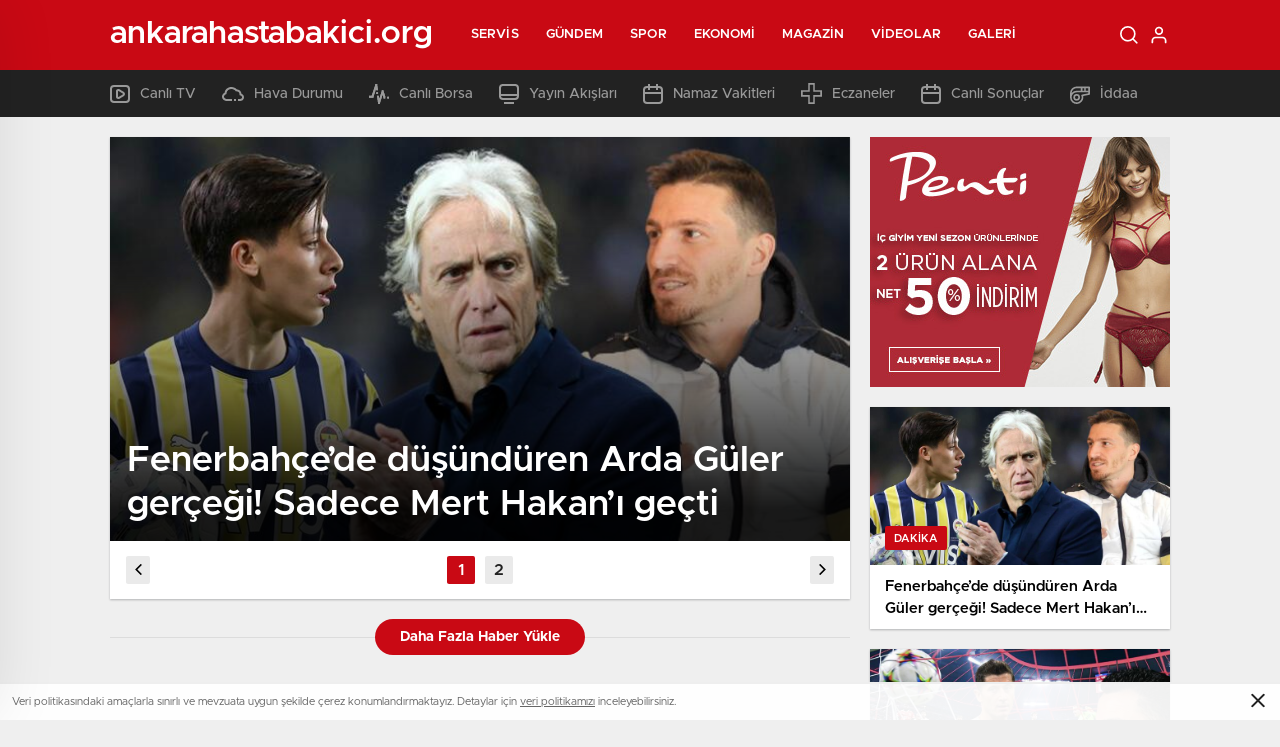

--- FILE ---
content_type: text/html; charset=UTF-8
request_url: http://www.ankarahastabakici.org/kategori/dakika
body_size: 20072
content:
<!doctype html>
<html lang="tr" itemscope="" itemtype="https://schema.org/Organization">

<head>

    <meta http-equiv="Content-Type" content="text/html; charset=utf-8" />
    <meta name="viewport" content="width=device-width, initial-scale=1.0, maximum-scale=1.0, user-scalable=no" />
    <title>DAKİKA | Ankara Hasta Bakıcı Ankara Hasta Bakımı Ankara</title>

		<!-- All in One SEO Pro 4.4.7.1 - aioseo.com -->
		<meta name="robots" content="max-image-preview:large" />
		<link rel="canonical" href="http://www.ankarahastabakici.org/kategori/dakika" />
		<meta name="generator" content="All in One SEO Pro (AIOSEO) 4.4.7.1" />
		<meta property="og:locale" content="tr_TR" />
		<meta property="og:site_name" content="Ankara Hasta Bakıcı Ankara Hasta Bakımı Ankara | Profesyonel Ankara Hasta Bakıcı Ankara Hasta Bakımı Ankara için en uygun fiyatlar ile Ankara Hasta Bakıcı ve Ankara Hasta Bakımı hizmetleri sunmaktayız" />
		<meta property="og:type" content="article" />
		<meta property="og:title" content="DAKİKA | Ankara Hasta Bakıcı Ankara Hasta Bakımı Ankara" />
		<meta property="og:url" content="http://www.ankarahastabakici.org/kategori/dakika" />
		<meta name="twitter:card" content="summary" />
		<meta name="twitter:title" content="DAKİKA | Ankara Hasta Bakıcı Ankara Hasta Bakımı Ankara" />
		<script type="application/ld+json" class="aioseo-schema">
			{"@context":"https:\/\/schema.org","@graph":[{"@type":"BreadcrumbList","@id":"http:\/\/www.ankarahastabakici.org\/kategori\/dakika#breadcrumblist","itemListElement":[{"@type":"ListItem","@id":"http:\/\/www.ankarahastabakici.org\/#listItem","position":1,"item":{"@type":"WebPage","@id":"http:\/\/www.ankarahastabakici.org\/","name":"Ev","description":"Profesyonel Ankara Hasta Bak\u0131c\u0131 Ankara Hasta Bak\u0131m\u0131 Ankara i\u00e7in en uygun fiyatlar ile Ankara Hasta Bak\u0131c\u0131 ve Ankara Hasta Bak\u0131m\u0131 hizmetleri sunmaktay\u0131z","url":"http:\/\/www.ankarahastabakici.org\/"},"nextItem":"http:\/\/www.ankarahastabakici.org\/kategori\/dakika#listItem"},{"@type":"ListItem","@id":"http:\/\/www.ankarahastabakici.org\/kategori\/dakika#listItem","position":2,"item":{"@type":"WebPage","@id":"http:\/\/www.ankarahastabakici.org\/kategori\/dakika","name":"DAK\u0130KA","url":"http:\/\/www.ankarahastabakici.org\/kategori\/dakika"},"previousItem":"http:\/\/www.ankarahastabakici.org\/#listItem"}]},{"@type":"CollectionPage","@id":"http:\/\/www.ankarahastabakici.org\/kategori\/dakika#collectionpage","url":"http:\/\/www.ankarahastabakici.org\/kategori\/dakika","name":"DAK\u0130KA | Ankara Hasta Bak\u0131c\u0131 Ankara Hasta Bak\u0131m\u0131 Ankara","inLanguage":"tr-TR","isPartOf":{"@id":"http:\/\/www.ankarahastabakici.org\/#website"},"breadcrumb":{"@id":"http:\/\/www.ankarahastabakici.org\/kategori\/dakika#breadcrumblist"}},{"@type":"Organization","@id":"http:\/\/www.ankarahastabakici.org\/#organization","name":"Ankara Hasta Bak\u0131c\u0131 Ankara Hasta Bak\u0131m\u0131 Ankara","url":"http:\/\/www.ankarahastabakici.org\/"},{"@type":"WebSite","@id":"http:\/\/www.ankarahastabakici.org\/#website","url":"http:\/\/www.ankarahastabakici.org\/","name":"Ankara Hasta Bak\u0131c\u0131 Ankara Hasta Bak\u0131m\u0131 Ankara","description":"Profesyonel Ankara Hasta Bak\u0131c\u0131 Ankara Hasta Bak\u0131m\u0131 Ankara i\u00e7in en uygun fiyatlar ile Ankara Hasta Bak\u0131c\u0131 ve Ankara Hasta Bak\u0131m\u0131 hizmetleri sunmaktay\u0131z","inLanguage":"tr-TR","publisher":{"@id":"http:\/\/www.ankarahastabakici.org\/#organization"}}]}
		</script>
		<!-- All in One SEO Pro -->

<link rel="alternate" type="application/rss+xml" title="Ankara Hasta Bakıcı Ankara Hasta Bakımı Ankara &raquo; DAKİKA kategori akışı" href="http://www.ankarahastabakici.org/kategori/dakika/feed" />
<style id='classic-theme-styles-inline-css' type='text/css'>
/*! This file is auto-generated */
.wp-block-button__link{color:#fff;background-color:#32373c;border-radius:9999px;box-shadow:none;text-decoration:none;padding:calc(.667em + 2px) calc(1.333em + 2px);font-size:1.125em}.wp-block-file__button{background:#32373c;color:#fff;text-decoration:none}
</style>
<style id='global-styles-inline-css' type='text/css'>
body{--wp--preset--color--black: #000000;--wp--preset--color--cyan-bluish-gray: #abb8c3;--wp--preset--color--white: #ffffff;--wp--preset--color--pale-pink: #f78da7;--wp--preset--color--vivid-red: #cf2e2e;--wp--preset--color--luminous-vivid-orange: #ff6900;--wp--preset--color--luminous-vivid-amber: #fcb900;--wp--preset--color--light-green-cyan: #7bdcb5;--wp--preset--color--vivid-green-cyan: #00d084;--wp--preset--color--pale-cyan-blue: #8ed1fc;--wp--preset--color--vivid-cyan-blue: #0693e3;--wp--preset--color--vivid-purple: #9b51e0;--wp--preset--gradient--vivid-cyan-blue-to-vivid-purple: linear-gradient(135deg,rgba(6,147,227,1) 0%,rgb(155,81,224) 100%);--wp--preset--gradient--light-green-cyan-to-vivid-green-cyan: linear-gradient(135deg,rgb(122,220,180) 0%,rgb(0,208,130) 100%);--wp--preset--gradient--luminous-vivid-amber-to-luminous-vivid-orange: linear-gradient(135deg,rgba(252,185,0,1) 0%,rgba(255,105,0,1) 100%);--wp--preset--gradient--luminous-vivid-orange-to-vivid-red: linear-gradient(135deg,rgba(255,105,0,1) 0%,rgb(207,46,46) 100%);--wp--preset--gradient--very-light-gray-to-cyan-bluish-gray: linear-gradient(135deg,rgb(238,238,238) 0%,rgb(169,184,195) 100%);--wp--preset--gradient--cool-to-warm-spectrum: linear-gradient(135deg,rgb(74,234,220) 0%,rgb(151,120,209) 20%,rgb(207,42,186) 40%,rgb(238,44,130) 60%,rgb(251,105,98) 80%,rgb(254,248,76) 100%);--wp--preset--gradient--blush-light-purple: linear-gradient(135deg,rgb(255,206,236) 0%,rgb(152,150,240) 100%);--wp--preset--gradient--blush-bordeaux: linear-gradient(135deg,rgb(254,205,165) 0%,rgb(254,45,45) 50%,rgb(107,0,62) 100%);--wp--preset--gradient--luminous-dusk: linear-gradient(135deg,rgb(255,203,112) 0%,rgb(199,81,192) 50%,rgb(65,88,208) 100%);--wp--preset--gradient--pale-ocean: linear-gradient(135deg,rgb(255,245,203) 0%,rgb(182,227,212) 50%,rgb(51,167,181) 100%);--wp--preset--gradient--electric-grass: linear-gradient(135deg,rgb(202,248,128) 0%,rgb(113,206,126) 100%);--wp--preset--gradient--midnight: linear-gradient(135deg,rgb(2,3,129) 0%,rgb(40,116,252) 100%);--wp--preset--font-size--small: 13px;--wp--preset--font-size--medium: 20px;--wp--preset--font-size--large: 36px;--wp--preset--font-size--x-large: 42px;--wp--preset--spacing--20: 0.44rem;--wp--preset--spacing--30: 0.67rem;--wp--preset--spacing--40: 1rem;--wp--preset--spacing--50: 1.5rem;--wp--preset--spacing--60: 2.25rem;--wp--preset--spacing--70: 3.38rem;--wp--preset--spacing--80: 5.06rem;--wp--preset--shadow--natural: 6px 6px 9px rgba(0, 0, 0, 0.2);--wp--preset--shadow--deep: 12px 12px 50px rgba(0, 0, 0, 0.4);--wp--preset--shadow--sharp: 6px 6px 0px rgba(0, 0, 0, 0.2);--wp--preset--shadow--outlined: 6px 6px 0px -3px rgba(255, 255, 255, 1), 6px 6px rgba(0, 0, 0, 1);--wp--preset--shadow--crisp: 6px 6px 0px rgba(0, 0, 0, 1);}:where(.is-layout-flex){gap: 0.5em;}:where(.is-layout-grid){gap: 0.5em;}body .is-layout-flow > .alignleft{float: left;margin-inline-start: 0;margin-inline-end: 2em;}body .is-layout-flow > .alignright{float: right;margin-inline-start: 2em;margin-inline-end: 0;}body .is-layout-flow > .aligncenter{margin-left: auto !important;margin-right: auto !important;}body .is-layout-constrained > .alignleft{float: left;margin-inline-start: 0;margin-inline-end: 2em;}body .is-layout-constrained > .alignright{float: right;margin-inline-start: 2em;margin-inline-end: 0;}body .is-layout-constrained > .aligncenter{margin-left: auto !important;margin-right: auto !important;}body .is-layout-constrained > :where(:not(.alignleft):not(.alignright):not(.alignfull)){max-width: var(--wp--style--global--content-size);margin-left: auto !important;margin-right: auto !important;}body .is-layout-constrained > .alignwide{max-width: var(--wp--style--global--wide-size);}body .is-layout-flex{display: flex;}body .is-layout-flex{flex-wrap: wrap;align-items: center;}body .is-layout-flex > *{margin: 0;}body .is-layout-grid{display: grid;}body .is-layout-grid > *{margin: 0;}:where(.wp-block-columns.is-layout-flex){gap: 2em;}:where(.wp-block-columns.is-layout-grid){gap: 2em;}:where(.wp-block-post-template.is-layout-flex){gap: 1.25em;}:where(.wp-block-post-template.is-layout-grid){gap: 1.25em;}.has-black-color{color: var(--wp--preset--color--black) !important;}.has-cyan-bluish-gray-color{color: var(--wp--preset--color--cyan-bluish-gray) !important;}.has-white-color{color: var(--wp--preset--color--white) !important;}.has-pale-pink-color{color: var(--wp--preset--color--pale-pink) !important;}.has-vivid-red-color{color: var(--wp--preset--color--vivid-red) !important;}.has-luminous-vivid-orange-color{color: var(--wp--preset--color--luminous-vivid-orange) !important;}.has-luminous-vivid-amber-color{color: var(--wp--preset--color--luminous-vivid-amber) !important;}.has-light-green-cyan-color{color: var(--wp--preset--color--light-green-cyan) !important;}.has-vivid-green-cyan-color{color: var(--wp--preset--color--vivid-green-cyan) !important;}.has-pale-cyan-blue-color{color: var(--wp--preset--color--pale-cyan-blue) !important;}.has-vivid-cyan-blue-color{color: var(--wp--preset--color--vivid-cyan-blue) !important;}.has-vivid-purple-color{color: var(--wp--preset--color--vivid-purple) !important;}.has-black-background-color{background-color: var(--wp--preset--color--black) !important;}.has-cyan-bluish-gray-background-color{background-color: var(--wp--preset--color--cyan-bluish-gray) !important;}.has-white-background-color{background-color: var(--wp--preset--color--white) !important;}.has-pale-pink-background-color{background-color: var(--wp--preset--color--pale-pink) !important;}.has-vivid-red-background-color{background-color: var(--wp--preset--color--vivid-red) !important;}.has-luminous-vivid-orange-background-color{background-color: var(--wp--preset--color--luminous-vivid-orange) !important;}.has-luminous-vivid-amber-background-color{background-color: var(--wp--preset--color--luminous-vivid-amber) !important;}.has-light-green-cyan-background-color{background-color: var(--wp--preset--color--light-green-cyan) !important;}.has-vivid-green-cyan-background-color{background-color: var(--wp--preset--color--vivid-green-cyan) !important;}.has-pale-cyan-blue-background-color{background-color: var(--wp--preset--color--pale-cyan-blue) !important;}.has-vivid-cyan-blue-background-color{background-color: var(--wp--preset--color--vivid-cyan-blue) !important;}.has-vivid-purple-background-color{background-color: var(--wp--preset--color--vivid-purple) !important;}.has-black-border-color{border-color: var(--wp--preset--color--black) !important;}.has-cyan-bluish-gray-border-color{border-color: var(--wp--preset--color--cyan-bluish-gray) !important;}.has-white-border-color{border-color: var(--wp--preset--color--white) !important;}.has-pale-pink-border-color{border-color: var(--wp--preset--color--pale-pink) !important;}.has-vivid-red-border-color{border-color: var(--wp--preset--color--vivid-red) !important;}.has-luminous-vivid-orange-border-color{border-color: var(--wp--preset--color--luminous-vivid-orange) !important;}.has-luminous-vivid-amber-border-color{border-color: var(--wp--preset--color--luminous-vivid-amber) !important;}.has-light-green-cyan-border-color{border-color: var(--wp--preset--color--light-green-cyan) !important;}.has-vivid-green-cyan-border-color{border-color: var(--wp--preset--color--vivid-green-cyan) !important;}.has-pale-cyan-blue-border-color{border-color: var(--wp--preset--color--pale-cyan-blue) !important;}.has-vivid-cyan-blue-border-color{border-color: var(--wp--preset--color--vivid-cyan-blue) !important;}.has-vivid-purple-border-color{border-color: var(--wp--preset--color--vivid-purple) !important;}.has-vivid-cyan-blue-to-vivid-purple-gradient-background{background: var(--wp--preset--gradient--vivid-cyan-blue-to-vivid-purple) !important;}.has-light-green-cyan-to-vivid-green-cyan-gradient-background{background: var(--wp--preset--gradient--light-green-cyan-to-vivid-green-cyan) !important;}.has-luminous-vivid-amber-to-luminous-vivid-orange-gradient-background{background: var(--wp--preset--gradient--luminous-vivid-amber-to-luminous-vivid-orange) !important;}.has-luminous-vivid-orange-to-vivid-red-gradient-background{background: var(--wp--preset--gradient--luminous-vivid-orange-to-vivid-red) !important;}.has-very-light-gray-to-cyan-bluish-gray-gradient-background{background: var(--wp--preset--gradient--very-light-gray-to-cyan-bluish-gray) !important;}.has-cool-to-warm-spectrum-gradient-background{background: var(--wp--preset--gradient--cool-to-warm-spectrum) !important;}.has-blush-light-purple-gradient-background{background: var(--wp--preset--gradient--blush-light-purple) !important;}.has-blush-bordeaux-gradient-background{background: var(--wp--preset--gradient--blush-bordeaux) !important;}.has-luminous-dusk-gradient-background{background: var(--wp--preset--gradient--luminous-dusk) !important;}.has-pale-ocean-gradient-background{background: var(--wp--preset--gradient--pale-ocean) !important;}.has-electric-grass-gradient-background{background: var(--wp--preset--gradient--electric-grass) !important;}.has-midnight-gradient-background{background: var(--wp--preset--gradient--midnight) !important;}.has-small-font-size{font-size: var(--wp--preset--font-size--small) !important;}.has-medium-font-size{font-size: var(--wp--preset--font-size--medium) !important;}.has-large-font-size{font-size: var(--wp--preset--font-size--large) !important;}.has-x-large-font-size{font-size: var(--wp--preset--font-size--x-large) !important;}
.wp-block-navigation a:where(:not(.wp-element-button)){color: inherit;}
:where(.wp-block-post-template.is-layout-flex){gap: 1.25em;}:where(.wp-block-post-template.is-layout-grid){gap: 1.25em;}
:where(.wp-block-columns.is-layout-flex){gap: 2em;}:where(.wp-block-columns.is-layout-grid){gap: 2em;}
.wp-block-pullquote{font-size: 1.5em;line-height: 1.6;}
</style>
<script type="text/javascript" src="http://www.ankarahastabakici.org/wp-includes/js/jquery/jquery.min.js?ver=3.7.1" id="jquery-core-js"></script>
<script type="text/javascript" src="http://www.ankarahastabakici.org/wp-includes/js/jquery/jquery-migrate.min.js?ver=3.4.1" id="jquery-migrate-js"></script>
<script type="text/javascript" id="jquery-js-after">
/* <![CDATA[ */
var $ = jQuery.noConflict();
/* ]]> */
</script>
<link rel="https://api.w.org/" href="http://www.ankarahastabakici.org/wp-json/" /><link rel="alternate" type="application/json" href="http://www.ankarahastabakici.org/wp-json/wp/v2/categories/5017" /><link rel="EditURI" type="application/rsd+xml" title="RSD" href="http://www.ankarahastabakici.org/xmlrpc.php?rsd" />
<meta name="generator" content="WordPress 6.4.7" />
<link rel="amphtml" href="http://www.ankarahastabakici.org/kategori/dakikaamp">    <link rel="stylesheet" href="http://www.ankarahastabakici.org/wp-content/themes/birhaber/Css/styles.css?v=3.1" />
            <link rel="Shortcut Icon" href="" type="image/x-icon">
    <link rel="stylesheet" href="http://www.ankarahastabakici.org/wp-content/themes/birhaber/Css/owl.carousel.min.css">
            <link rel="stylesheet" href="http://www.ankarahastabakici.org/wp-content/themes/birhaber/Css/theme_style.css">
        <link rel="stylesheet" href="http://www.ankarahastabakici.org/wp-content/themes/birhaber/Css/swiper.css">


            <style>

    
    
    .newsBox2 > i{background: #c90914;opacity: 0.7;}
    .header-middle{background-color: }

    
    .videoNewsBox ul li a strong:hover,.newsBox:hover>strong,.newsBox>strong:hover{color: #c90914}
    .pageWrapper .pageMainWrap .contentWrap .pageNav ul li.active a:before,
    .pageWrapper .pageMainWrap .contentWrap .wideArea .contactForm .submit,
    .tag,[data-tooltip]:before,#profile .top > div > div > div > p span,#profile .top > div .award li a,
    #profile .bottom .left .tab .tabMenu > li.active,#profile .bottom .left .tab .tabContent ul li a p em b,#profile .bottom .left .tab .tabContent .more a,
    .numberSlider .nav > div:hover,#profile .bottom .left .tab .tabContent ul li a p em b:before,.img-col:hover .cover-btn,.ayarlarkaydet:hover,.kolexit p,
    .more:hover img,.form-switch.active,a.other-text,.to-top{background: #c90914!important;}
    #profileEdit > div > div:first-child ul li a:hover, #profileEdit > div > div:first-child ul li a.active,.authorBox ul li a strong,
    #home > .bottom > .left .twoLineNews > div > div > div > div > div > div a strong:hover{color: #c90914}
    .sirrl svg.titledot rect,.set-in-right .titledot rect {    fill: #c90914;}
    footer .center > div .bulletin .form input{background: #2b2b2b}
    footer .center > div .bulletin .form button{background: #2b2b2b}
    .fixtureBox .top > div ul li.active,.fixtureBox .bottom > div .t table tr td.center ul li time,.fixtureBox .bottom > div .h > div{background: #c90914}
    .fixtureBox .bottom > div .t table tr td:last-child a,.ydl-other ul li a h2,.yr-in a span,.yr-in a:hover p,.datepicker-panel>ul>li[data-view="month current"], .datepicker-panel>ul>li[data-view="year current"]{color: #c90914}
    .yinl-left b,.set-top-text p b,.flex-times.flex-start a:hover,.yinl-right a:hover {color: #c90914!important;}
    #newsSend > .content > div .row > div:first-child form .category ul li a.active,.sinl-top figure{border-color:#c90914!important;}
    .pageWrapper .pageBread ul li:last-child a,.pageWrapper .pageMainWrap .contentWrap .wideArea .contactForm .submit,
    .pageWrapper .pageMainWrap .contentWrap .pageNav ul li.active a:before,.pageWrapper .pageMainWrap .contentWrap .pageNav ul li > a:before,
    .videonews .ntitle h3:before, .videonews li figure span, .videonews li:hover{background: #c90914}
    #profile .top:before{background:url(http://www.ankarahastabakici.org/wp-content/themes/birhaber/img/profileTop.png) no-repeat ; background-size: 100% 211px;}
    
    body{background-color: #efefef}
    .lastmin-slider .owl-dots button.active:after{border-color: transparent transparent #efefef}
    .left .more a, .mainSlide .owl-dots button.active,
    .panel-slider .owl-dots button.active, .panel-slider .owl-nav .owl-prev:hover, .panel-slider .owl-nav .owl-next:hover,
    .ntitle h3:before, .sticky-bread,.datepicker-panel>ul>li.picked{background-color: #c90914 !important;}
    .four-manset-pagination ul li.active:before, .four-manset-pagination ul li:hover:before{border-color: #c90914}
    .videoNewsBox ul li a strong:hover, .newsBox:hover>strong, .newsBox>strong:hover, #newsRead .bottom .left .detail p strong{color: #c90914}
    #newsRead .bottom .left .tags ul li:hover,  span.icon-border-count
    #home>.bottom>.left .twoLineNews>div>div>div>div>div>div a:hover strong, .sixNews .right .newsBox2>span:hover strong{color: #c90914}
    .sixNews .left div:not(:first-child) .newsBox2>span:hover strong{color: #c90914}
    .owl-yazarlar-in a:hover h2, .owl-yazarlar-in a:hover h5{color: #c90914}
    .hm-in-left nav ul li a{color: }
    .hm-in-right ul li a svg path,.hm-in-right ul li a svg circle, .hm-in-right ul li a{stroke:#fff;}
.hm-in-right ul li a:hover span{background-color: #222222}
.hm-in-right ul li a.hamburger svg path {stroke: none!important;
    fill: #fff;}
    .hm-in-right ul li a span{background-color: #fff}
    .hm-in-right ul li a{border-color: #fff}
    .header-bottom{background-color: #222222}
    .header-bottom ul a, .header-bottom ul svg path, .header-bottom ul svg rect {color: #999999;fill: #999999}
    .header-bottom ul a:hover, .header-bottom ul a.active{color:#ffffff}
    .header-bottom ul a:hover svg path, .header-bottom ul a:hover svg rect{fill: #ffffff}

    .sondakika.son-flash:after, .sondakika.son-flash:before {border-color: transparent transparent #ffffff;}
    .sondakika.son-flash, .sondakika.son-flash:after{background-color: #c90914}
    .sondakika.son-flash span{color: #ffffff}

    .sondakika:after, .sondakika:before {border-color: transparent transparent #fdca49;}
    .sondakika, .sondakika:after{background-color: #222222}
    .sondakika span{color: #fdca49}
    .fn-in-right a:hover,.tyi-in-right h5:hover,.tyi-in-bottom a:hover{color: #c90914 !important;}
    .mainSlide .owl-nav button:hover, .manset4 .owl-dots button.active, .sliderhamburger:hover{background-color: #c90914;}
    .hmb-in-left ul li a:before{background-color: }
    .header-middle-bottom, .header-middle2{background-color: }
    .hmb-in-left ul li a, .hm2-in .hm2-right ul li a{color: }
    .hm2-in .hm2-right ul li a svg path, .hm2-in .hm2-right ul li a svg rect{fill :}
        .new-header-gray{background-color: #222222}
    .h4b-carousel a{color: #999999}
    #owl-h4b .owl-nav button u{background-color: #ffffff}
    .h4b-carousel span{color: #ffffff}
    .h4b-carousel i, .h4b-carousel a{color: #999999}
    .hour24 svg path {fill: #ffffff}
    .nhg-right ul li span, .nhg-right ul li p{color: #999999}
        .cb-ver-head, .p-d-body .ss-top ul li.active, #newsRead .top .siteMap li strong, .p-d-body .ss-top ul li:hover, #newsRead .bottom .left .tags ul li:hover{background-color: #c90914}
    .koleksiyonexit-in a.kolcikar{background-color: #c90914 !important;}
    .takipettiklerim-in-right>a:hover{color: #c90914 !important;}

    .db-in input:focus {
        color: #c90914;
        border-color: #c90914;
    }
    .radio input:checked ~ .checkmark{background-color: #c90914;border-color:#c90914}
    .goldto-bottom a{background-color: #c90914}
    .db-in input:focus::placeholder {
        color: #c90914;
    }

.goldto-miktar input:focus {
    color: #c90914;
    border-color: #c90914;
}

.goldto-miktar input:focus::placeholder {
    color: #c90914;
}

.goldto-bottom select:focus {
    border-color: #c90914;

}
</style>
</head>

<body class=" mm-wrapper">

    <header>
        
        <div class="header-middle">
    <div class="header-search-form">
        <div class="container">
            <div class="hsf-in">
                <form class="" action="http://www.ankarahastabakici.org/" method="get">
                    <input type="text" name="s" placeholder="Ne aramak istersiniz?">
                    <div class="s-close">
                        <svg width="12" height="12" version="1.1" id="Capa_1" xmlns="https://www.w3.org/2000/svg"
                             xmlns:xlink="https://www.w3.org/1999/xlink" x="0px" y="0px" viewBox="0 0 47.971 47.971"
                             style="enable-background:new 0 0 47.971 47.971;" xml:space="preserve">
                            <g>
                                <path d="M28.228,23.986L47.092,5.122c1.172-1.171,1.172-3.071,0-4.242c-1.172-1.172-3.07-1.172-4.242,0L23.986,19.744L5.121,0.88
                                c-1.172-1.172-3.07-1.172-4.242,0c-1.172,1.171-1.172,3.071,0,4.242l18.865,18.864L0.879,42.85c-1.172,1.171-1.172,3.071,0,4.242
                                C1.465,47.677,2.233,47.97,3,47.97s1.535-0.293,2.121-0.879l18.865-18.864L42.85,47.091c0.586,0.586,1.354,0.879,2.121,0.879
                                s1.535-0.293,2.121-0.879c1.172-1.171,1.172-3.071,0-4.242L28.228,23.986z"
                                      fill="#222"></path>
                            </g>
                            <g>
                            </g>
                            <g>
                            </g>
                            <g>
                            </g>
                            <g>
                            </g>
                            <g>
                            </g>
                            <g>
                            </g>
                            <g>
                            </g>
                            <g>
                            </g>
                            <g>
                            </g>
                            <g>
                            </g>
                            <g>
                            </g>
                            <g>
                            </g>
                            <g>
                            </g>
                            <g>
                            </g>
                            <g>
                            </g>
                            </svg>

                    </div>
                </form>
            </div>
        </div>
    </div>
    <div class="container">
        <div class="hm-in">
            <div class="hm-in-left">
                <div id="logo">
                    <a href="http://www.ankarahastabakici.org/" id="logo" class="mobile-gizle desktop-logo-text"
                             style="color: ">
                        <span>ankarahastabakici.org</span> </a>
                    <a href="http://www.ankarahastabakici.org/" class="des-gizle"
                             style="color: ">
                        <span>ankarahastabakici.org</span> </a>                </div>
                <nav>
                    <ul id="menu-ust-menu" class="menu"><li id="menu-item-13864" class="menu-item menu-item-type-custom menu-item-object-custom menu-item-has-children menu-item-13864"><a href="#">Servis</a>
<ul class="sub-menu">
	<li id="menu-item-13865" class="menu-item menu-item-type-post_type menu-item-object-page menu-item-13865"><a href="http://www.ankarahastabakici.org/son-dakika">Son Dakika</a></li>
	<li id="menu-item-13866" class="menu-item menu-item-type-post_type menu-item-object-page menu-item-13866"><a href="http://www.ankarahastabakici.org/namaz-vakitleri">Namaz Vakitleri</a></li>
	<li id="menu-item-13867" class="menu-item menu-item-type-post_type menu-item-object-page menu-item-13867"><a href="http://www.ankarahastabakici.org/hava-durumu">Hava Durumu</a></li>
	<li id="menu-item-13868" class="menu-item menu-item-type-post_type menu-item-object-page menu-item-13868"><a href="http://www.ankarahastabakici.org/gazeteler">Gazeteler</a></li>
	<li id="menu-item-13869" class="menu-item menu-item-type-post_type menu-item-object-page menu-item-13869"><a href="http://www.ankarahastabakici.org/canli-borsa">Canlı Borsa</a></li>
	<li id="menu-item-13870" class="menu-item menu-item-type-post_type menu-item-object-page menu-item-13870"><a href="http://www.ankarahastabakici.org/canli-tv">Canlı TV</a></li>
	<li id="menu-item-13871" class="menu-item menu-item-type-post_type menu-item-object-page menu-item-13871"><a href="http://www.ankarahastabakici.org/puan-durumu">Puan Durumu</a></li>
	<li id="menu-item-13872" class="menu-item menu-item-type-post_type menu-item-object-page menu-item-13872"><a href="http://www.ankarahastabakici.org/tv-yayin-akislari">TV Yayın Akışları</a></li>
	<li id="menu-item-13873" class="menu-item menu-item-type-post_type menu-item-object-page menu-item-13873"><a href="http://www.ankarahastabakici.org/nobetci-eczaneler">Nöbetçi Eczaneler</a></li>
	<li id="menu-item-13874" class="menu-item menu-item-type-post_type menu-item-object-page menu-item-13874"><a href="http://www.ankarahastabakici.org/haber-gonder">Haber Gönder</a></li>
	<li id="menu-item-13875" class="menu-item menu-item-type-post_type menu-item-object-page menu-item-13875"><a href="http://www.ankarahastabakici.org/canli-sonuclar">Canlı Sonuçlar</a></li>
	<li id="menu-item-13876" class="menu-item menu-item-type-post_type menu-item-object-page menu-item-13876"><a href="http://www.ankarahastabakici.org/futbol-canli-sonuclar">Futbol Canlı Sonuçlar</a></li>
	<li id="menu-item-13877" class="menu-item menu-item-type-post_type menu-item-object-page menu-item-13877"><a href="http://www.ankarahastabakici.org/basketbol-canli-sonuclar">Basketbol Canlı Sonuçlar</a></li>
	<li id="menu-item-13878" class="menu-item menu-item-type-post_type menu-item-object-page menu-item-13878"><a href="http://www.ankarahastabakici.org/basketbol-iddaa-programi">Basketbol İddaa Programı</a></li>
	<li id="menu-item-13879" class="menu-item menu-item-type-post_type menu-item-object-page menu-item-13879"><a href="http://www.ankarahastabakici.org/bilardo-iddaa-programi">Bilardo İddaa Programı</a></li>
	<li id="menu-item-13880" class="menu-item menu-item-type-post_type menu-item-object-page menu-item-13880"><a href="http://www.ankarahastabakici.org/futbol-iddaa-programi">Futbol İddaa Programı</a></li>
	<li id="menu-item-13881" class="menu-item menu-item-type-post_type menu-item-object-page menu-item-13881"><a href="http://www.ankarahastabakici.org/motor-sporlari-iddaa-programi">Motor Sporları İddaa Programı</a></li>
	<li id="menu-item-13882" class="menu-item menu-item-type-post_type menu-item-object-page menu-item-13882"><a href="http://www.ankarahastabakici.org/hentbol-iddaa-programi">Hentbol İddaa Programı</a></li>
	<li id="menu-item-13883" class="menu-item menu-item-type-post_type menu-item-object-page menu-item-13883"><a href="http://www.ankarahastabakici.org/voleybol-iddaa-programi">Voleybol İddaa Programı</a></li>
	<li id="menu-item-13884" class="menu-item menu-item-type-post_type menu-item-object-page menu-item-13884"><a href="http://www.ankarahastabakici.org/tenis-iddaa-programi">Tenis İddaa Programı</a></li>
	<li id="menu-item-13885" class="menu-item menu-item-type-post_type menu-item-object-page menu-item-13885"><a href="http://www.ankarahastabakici.org/dovizler">Dövizler</a></li>
	<li id="menu-item-13886" class="menu-item menu-item-type-post_type menu-item-object-page menu-item-13886"><a href="http://www.ankarahastabakici.org/kripto-paralar">Kripto Paralar</a></li>
	<li id="menu-item-13887" class="menu-item menu-item-type-post_type menu-item-object-page menu-item-13887"><a href="http://www.ankarahastabakici.org/hisseler">Hisseler</a></li>
	<li id="menu-item-13888" class="menu-item menu-item-type-post_type menu-item-object-page menu-item-13888"><a href="http://www.ankarahastabakici.org/pariteler">Pariteler</a></li>
	<li id="menu-item-13889" class="menu-item menu-item-type-post_type menu-item-object-page menu-item-13889"><a href="http://www.ankarahastabakici.org/altinlar">Altınlar</a></li>
	<li id="menu-item-13890" class="menu-item menu-item-type-post_type menu-item-object-page menu-item-13890"><a href="http://www.ankarahastabakici.org/sinema">Vizyondaki Filmler</a></li>
	<li id="menu-item-13891" class="menu-item menu-item-type-custom menu-item-object-custom menu-item-13891"><a href="/birhaber/sinema/?list=haftanin-filmleri">Haftanın Filmleri</a></li>
	<li id="menu-item-13892" class="menu-item menu-item-type-custom menu-item-object-custom menu-item-13892"><a href="/birhaber/sinema/?list=populer-fragmanlar">Popüler Fragmanlar</a></li>
	<li id="menu-item-13893" class="menu-item menu-item-type-custom menu-item-object-custom menu-item-13893"><a href="/birhaber/sinema/?list=vizyon-takvimi">Vizyon Takvimi</a></li>
</ul>
</li>
<li id="menu-item-13894" class="menu-item menu-item-type-taxonomy menu-item-object-category menu-item-13894"><a href="http://www.ankarahastabakici.org/kategori/gundem">Gündem</a></li>
<li id="menu-item-13896" class="menu-item menu-item-type-taxonomy menu-item-object-category menu-item-13896"><a href="http://www.ankarahastabakici.org/kategori/spor">Spor</a></li>
<li id="menu-item-13897" class="menu-item menu-item-type-taxonomy menu-item-object-category menu-item-13897"><a href="http://www.ankarahastabakici.org/kategori/ekonomi">Ekonomi</a></li>
<li id="menu-item-13898" class="menu-item menu-item-type-taxonomy menu-item-object-category menu-item-13898"><a href="http://www.ankarahastabakici.org/kategori/magazin">Magazin</a></li>
<li id="menu-item-13899" class="menu-item menu-item-type-taxonomy menu-item-object-category menu-item-13899"><a href="http://www.ankarahastabakici.org/kategori/video-galeri">Videolar</a></li>
<li id="menu-item-13900" class="menu-item menu-item-type-taxonomy menu-item-object-category menu-item-13900"><a href="http://www.ankarahastabakici.org/kategori/genel">Galeri</a></li>
</ul>                </nav>
            </div>
            <div class="hm-in-right">
                <ul>
                                            <li><a href="javascript:void(0);" class="header-search">
                          <svg xmlns="http://www.w3.org/2000/svg" width="18.016" height="18.016" viewBox="0 0 18.016 18.016">
              <g id="search" transform="translate(-2.165 -2.165)" opacity="1">
                  <path id="Path_57211" data-name="Path 57211" d="M10,17a7,7,0,1,0-7-7A7,7,0,0,0,10,17Z" fill="none" stroke="#9D9DA8" stroke-linecap="round" stroke-linejoin="round" stroke-width="1.67"></path>
                  <path id="Path_57212" data-name="Path 57212" d="M17,17l4,4" transform="translate(-2 -2)" fill="none" stroke="#9D9DA8" stroke-linecap="round" stroke-linejoin="round" stroke-width="1.67"></path>
              </g>
          </svg>
                            </a></li>
                                                <li><a href="http://www.ankarahastabakici.org/giris">
                              <svg xmlns="http://www.w3.org/2000/svg" width="20" height="20" viewBox="0 0 20 20">
                      <g id="Profil-Icon" opacity="1">
                          <rect id="Area" width="20" height="20" fill="none" opacity="0"></rect>
                          <g id="Icon" transform="translate(1.29 2.499)">
                              <path id="Path" d="M16.667,17.5V15.833A3.334,3.334,0,0,0,13.333,12.5H6.667a3.334,3.334,0,0,0-3.334,3.333V17.5" transform="translate(-1.29 -2.499)" fill="none" stroke="#9D9DA8" stroke-linecap="round" stroke-linejoin="round" stroke-width="1.667"></path>
                              <circle id="Path-2" data-name="Path" cx="3.333" cy="3.333" r="3.333" transform="translate(5.377 0.001)" fill="none" stroke="#9D9DA8" stroke-linecap="round" stroke-linejoin="round" stroke-width="1.667"></circle>
                          </g>
                      </g>
                  </svg>
                                </a></li>
                                        </ul>
            </div>
        </div>
    </div>
</div>

                    <div class="header-bottom">
                <div class="container">
                    <ul>
                        



    <li>
    <a href="http://www.ankarahastabakici.org/canli-tv">
        <svg xmlns="http://www.w3.org/2000/svg" width="20" height="18.005" viewBox="0 0 20 18.005"><path d="M1096,133.032a4,4,0,0,1-4-4v-10a4,4,0,0,1,4-4h12a4,4,0,0,1,4,4v10a4,4,0,0,1-4,4Zm-2-14v10a2,2,0,0,0,2,2h12a2,2,0,0,0,2-2v-10a2,2,0,0,0-2-2h-12A2,2,0,0,0,1094,119.028Zm4,7.411v-4.817a2.45,2.45,0,0,1,2.4-2.594,2.65,2.65,0,0,1,1.393.411l3.9,2.395a2.6,2.6,0,0,1,1.3,2.21,2.561,2.561,0,0,1-1.277,2.178l-3.932,2.4a2.651,2.651,0,0,1-1.386.4A2.449,2.449,0,0,1,1098,126.438Zm2-4.817v4.817c0,.374.157.592.4.592a.679.679,0,0,0,.347-.115l3.928-2.4a.522.522,0,0,0-.021-.971l-3.908-2.4a.687.687,0,0,0-.347-.115C1100.157,121.028,1100,121.245,1100,121.622Z" transform="translate(-1092 -115.027)" fill="#999"/></svg>
        Canlı TV
    </a>
</li>

    <li>
    <a href="http://www.ankarahastabakici.org/hava-durumu">
        <svg version="1.1" id="Capa_1" xmlns="http://www.w3.org/2000/svg" xmlns:xlink="http://www.w3.org/1999/xlink" x="0px" y="0px"
             width="22px" height="14px" viewBox="0 0 22 14" enable-background="new 0 0 22 14" xml:space="preserve">
              <rect x="12" y="12" fill="#9A9FBF" width="2" height="2"/>
            <path fill="#999" d="M19.412,6.708c0-2.368-2.088-4.292-4.694-4.367C13.474,0.917,11.549,0,9.382,0
              	C5.771,0,2.826,2.542,2.609,5.748C1.059,6.479,0,7.938,0,9.624C0,12.041,2.172,14,4.853,14h2.084H10v-2H6.938H4.853
              	C3.28,12,2,10.935,2,9.624c0-0.85,0.56-1.642,1.461-2.066l1.063-0.502l0.08-1.173C4.752,3.706,6.851,2,9.382,2
              	c1.514,0,2.909,0.604,3.83,1.657l0.575,0.658L14.66,4.34c1.518,0.044,2.752,1.106,2.752,2.368v1.385l1.296,0.487
              	C19.493,8.875,20,9.514,20,10.208C20,10.651,20,12,17.794,12H17h-0.999v2H17h0.794C20.117,14,22,12.771,22,10.208
              	C22,8.631,20.932,7.279,19.412,6.708z"/>
              </svg>

        Hava Durumu
    </a>
</li>

    <li>
    <a href="http://www.ankarahastabakici.org/canli-borsa">
        <svg xmlns="http://www.w3.org/2000/svg" width="20.001" height="20.004" viewBox="0 0 20.001 20.004"><g transform="translate(-1353 -114.026)"><path d="M1363.909,134.03h-1.818v-.841l-1.1-7.343h1.839l.478,3.188,2.421-7.87v-.773h1.818v.782l1.818,5.584v1.819h-1.818v-.782l-.941-3.3-2.7,8.761v.772Zm-6.363-6.366H1353v-1.819h2.727l3.637-11.048v-.771h1.818v.841l.828,5.523h-1.738l-.053.319-.253-1.687-2.421,7.734v.908Z" fill="#9aa0be"/><rect width="1.82" height="1.82" transform="translate(1371.18 126.76)" fill="#9aa0be"/><rect width="1.82" height="1.82" transform="translate(1360.27 122.21)" fill="#9aa0be"/><path d="M1363.908,134.03h-1.817v-.841l-1.1-7.343h1.839l.478,3.188,2.421-7.87v-.773h1.818v.782l1.818,5.584v1.819h-1.818v-.782l-.941-3.3-2.7,8.761v.772h0Zm7.272-5.449V126.76H1373v1.821Zm-13.635-.916H1353v-1.819h2.727l3.637-11.048v-.771h1.818v.841l.829,5.523h-1.738l-.053.319-.253-1.687-2.421,7.734v.908h0Zm2.725-3.634v-1.82h1.82v1.82Z" fill="#999"/></g></svg>
        Canlı Borsa
    </a>
</li>

    <li>
        <a href="http://www.ankarahastabakici.org/tv-yayin-akislari">
            <svg xmlns="http://www.w3.org/2000/svg" width="20" height="20.001" viewBox="0 0 20 20.001"><path d="M1149,141v-2h10v2Zm-1-4a4,4,0,0,1-4-4h0v-8a4,4,0,0,1,4-4h12a4,4,0,0,1,4,4v8h0a4,4,0,0,1-4,4Zm0-2h12a2,2,0,0,0,2-2h-16A2,2,0,0,0,1148,135Zm14-4v-6a2,2,0,0,0-2-2h-12a2,2,0,0,0-2,2v6Z" transform="translate(-1144 -121)" fill="#999"/></svg>
            Yayın Akışları
        </a>
    </li>

    <li>
    <a href="http://www.ankarahastabakici.org/namaz-vakitleri">
        <svg xmlns="http://www.w3.org/2000/svg" width="20" height="20.002" viewBox="0 0 20 20.002"><path d="M1651,134.032a4,4,0,0,1-4-4v-10a4,4,0,0,1,4-4h1v-2h2v2h6v-2h2v2h1a4,4,0,0,1,4,4v10a4,4,0,0,1-4,4Zm-2-4a2,2,0,0,0,2,2h12a2,2,0,0,0,2-2v-6h-16Zm16-8v-2a2,2,0,0,0-2-2h-1v2h-2v-2h-6v2h-2v-2h-1a2,2,0,0,0-2,2v2Z" transform="translate(-1647 -114.03)" fill="#999"/></svg>
        Namaz Vakitleri
    </a>
</li>

    <li>
        <a href="http://www.ankarahastabakici.org/nobetci-eczaneler">
          <svg height="21" viewBox="0 0 512 512" width="21" xmlns="http://www.w3.org/2000/svg"><path d="m336 512h-160v-177h-176v-160h176v-175h160v175h176v160h-176zm-120-40h80v-177h176v-80h-176v-175h-80v175h-176v80h176zm0 0"/ fill="#999"></svg>
            Eczaneler
        </a>
    </li>


    <li>
        <a href="http://www.ankarahastabakici.org/futbol-canli-sonuclar">
            <svg xmlns="http://www.w3.org/2000/svg" width="20" height="20.002" viewBox="0 0 20 20.002"><path d="M1651,134.032a4,4,0,0,1-4-4v-10a4,4,0,0,1,4-4h1v-2h2v2h6v-2h2v2h1a4,4,0,0,1,4,4v10a4,4,0,0,1-4,4Zm-2-4a2,2,0,0,0,2,2h12a2,2,0,0,0,2-2v-6h-16Zm16-8v-2a2,2,0,0,0-2-2h-1v2h-2v-2h-6v2h-2v-2h-1a2,2,0,0,0-2,2v2Z" transform="translate(-1647 -114.03)" fill="#999"/></svg>
            Canlı Sonuçlar
        </a>
    </li>

    <li>
        <a href="http://www.ankarahastabakici.org/futbol-iddaa-programi">

          <svg xmlns="http://www.w3.org/2000/svg" viewBox="0 0 96 96" width="20" height="20"><g id="_08-wristle" data-name="08-wristle"><path d="M92,12H32A32.036,32.036,0,0,0,0,44V64a32,32,0,1,0,63.4-6.2l29.388-5.878A4,4,0,0,0,96,48V16A4,4,0,0,0,92,12ZM88,32H76V20H88ZM60,32V20h8V32ZM32,20H52V32H32A31.922,31.922,0,0,0,8.03,42.833,24.027,24.027,0,0,1,32,20ZM57.633,50.794a4,4,0,0,0-2.989,5.249A24,24,0,1,1,32,40H88v4.721Z"/><path d="M32,48A16,16,0,1,0,48,64,16.019,16.019,0,0,0,32,48Zm0,24a8,8,0,1,1,8-8A8.009,8.009,0,0,1,32,72Z"/></g></svg>
            İddaa
        </a>
    </li>



                    </ul>
                </div>
            </div>
        

        <!--sponsor alanı-->
<div style="display:none">
<a rel="sponsored" href="http://www.yerliaraba.org/">yerli araba</a> 
<a rel="sponsored" href="http://www.fakirinsitesi.com/">fakirin sitesi</a> 
<a rel="sponsored" href="http://www.oyunhilesi.org/">oyun hilesi</a> 
<a rel="sponsored" href="http://www.otomobilsitesi.net/">otomobil sitesi</a> 
<a rel="sponsored" href="http://www.teknolojisitesi.net/">teknoloji sitesi</a> 
<a rel="sponsored" href="http://www.magazinsitesi.org/">magazin sitesi</a> 
<a rel="sponsored" href="http://www.alexahileleri.com/">alexa hileleri</a> 
<a rel="sponsored" href="http://www.ilksite.org/">ilksite</a> 
<a rel="sponsored" href="http://www.zenginsitesi.com/">zengin sitesi</a> 
<a rel="sponsored" href="http://www.birincisite.org/">birincisite</a> 
<a rel="sponsored" href="http://www.aksaraysondakika.org/">aksaray sondakika</a> 
<a rel="sponsored" href="http://www.bileciksondakika.org/">bilecik sondakika</a> 
<a rel="sponsored" href="http://www.bolusondakika.org/">bolu sondakika</a> 
<a rel="sponsored" href="http://www.artvinsondakika.org/">artvin sondakika</a> 
<a rel="sponsored" href="http://www.edirnesondakika.org/">edirne sondakika</a> 
<a rel="sponsored" href="http://www.hataysondakika.org/">hatay sondakika</a> 
<a rel="sponsored" href="http://www.izmirsondakika.org/">izmir sondakika</a> 
<a rel="sponsored" href="http://www.kilissondakika.org/">kilis sondakika</a> 
<a rel="sponsored" href="http://www.konyasondakika.org/">konya sondakika</a> 
<a rel="sponsored" href="http://www.mersinsondakika.org/">mersin sondakika</a> 
<a rel="sponsored" href="http://www.ankarahastabakici.org/">ankara hastabakıcı</a> 
<a rel="sponsored" href="http://www.kocaelisondakika.org/">kocaeli sondakika</a> 
<a rel="sponsored" href="http://www.muglasondakika.org/">mugla sondakika</a> 
<a rel="sponsored" href="http://www.rizesondakika.org/">rize sondakika</a> 
<a rel="sponsored" href="http://www.yalovasondakika.org/">yalova sondakika</a> 
<a rel="sponsored" href="http://www.karabukhaberleri.org/">karabuk haberleri</a> 
<a rel="sponsored" href="http://www.diyarbakirhaberleri.net/">diyarbakir haberleri</a> 
<a rel="sponsored" href="http://www.hakkarihaberleri.net/">hakkari haberleri</a> 
<a rel="sponsored" href="http://www.afyonhaberleri.xyz/">afyon haberleri</a> 
<a rel="sponsored" href="http://www.duzcesondakika.net/">duzce sondakika</a> 
<a rel="sponsored" href="http://www.mardinhaberleri.net/">mardin haberleri</a> 
<a rel="sponsored" href="http://www.ankarasondakika.xyz/">ankara sondakika</a> 
<a rel="sponsored" href="http://www.burdurhaberleri.net/">burdur haberleri</a> 
<a rel="sponsored" href="http://www.kusadasiescort.org/">kuşadası escort</a> 
<a rel="sponsored" href="http://www.sakaryahaberleri.net/">sakarya haberleri</a> 
<a rel="sponsored" href="http://www.tokathaberleri.net/">tokat haberleri</a> 
<a rel="sponsored" href="http://www.trabzonhaberleri.xyz/">trabzon haberleri</a> 
<a rel="sponsored" href="http://www.kayserisondakika.xyz/">kayseri sondakika</a> 
<a rel="sponsored" href="http://www.adanahaberleri.org/">adana haberleri</a> 
<a rel="sponsored" href="http://www.antalyasondakika.net/">antalya sondakika</a> 
<a rel="sponsored" href="http://www.samsunhaberleri.org/">samsun haberleri</a> 
<a rel="sponsored" href="http://www.amasyahaberleri.net/">amasya haberleri</a> 
<a rel="sponsored" href="http://www.aydinhaberleri.org/">aydin haberleri</a> 
<a rel="sponsored" href="http://www.orduhaberleri.net/">ordu haberleri</a> 
<a rel="sponsored" href="http://www.denizlihaberleri.org/">denizli haberleri</a> 
<a rel="sponsored" href="http://www.manisasondakika.net/">mani sasondakika</a> 
<a rel="sponsored" href="http://www.bursahaberleri.org/">bursa haberleri</a> 
<a rel="sponsored" href="http://www.webgelisim.com/">webgelişim</a> 
<a rel="sponsored" href="http://www.teknokentim.com/">teknokentim</a> 
<a rel="sponsored" href="http://www.teknolojiyi.com/">teknolojiyi</a> 
<a rel="sponsored" href="http://www.olaypara.com/">olaypara</a> 
<a rel="sponsored" href="http://www.kralscript.net/">script indir</a> 
<a rel="sponsored" href="http://www.kralscript.com/">warez script indir</a> 
<a rel="sponsored" href="http://www.wareztema.com/">warez tema indir</a> 
<a rel="sponsored" href="http://www.wareztema.net/">warez script tema indir</a> 
<a rel="sponsored" href="http://www.wareztheme.com/">warez theme indir</a> 
<a rel="sponsored" href="http://www.wareztheme.net/">ücretsiz warez theme indir</a> 
<a rel="sponsored" href="http://www.kafascript.net/">ücretsiz script indir</a> 
<a rel="sponsored" href="http://www.arayuzweb.com/">arayüzweb</a> 
<a rel="sponsored" href="http://www.gaziantephabermerkezi.com/">gaziantep haberleri</a> 
<a rel="sponsored" href="http://www.gaziantephabermerkezi.com/">gaziantep haber merkezi</a> 
<a rel="sponsored" href="http://www.denemetesti.com/">deneme testi</a>
</div>
<!--sponsor alanı-->
    </header>
    <div class="hsf-overlay"></div>

    <div class="left-menu ">
        <div class="left-menu-header">
            <form class="newheadersearch" action="http://www.ankarahastabakici.org/" method="get">
                <a href="javascript:;" class="openSearch">
                                            <img src="http://www.ankarahastabakici.org/wp-content/themes/birhaber/img/icons/searchsvg.png" alt="a">
                                    </a>
                <input type="text" id="newheaderSearchInput" name="s" placeholder="Aramak içi tıklayın">
            </form>
            <i class="left-menu-off"><svg xmlns="http://www.w3.org/2000/svg" width="14" height="14">
                    <desc />

                    <g>
                        <rect fill="none" id="canvas_background" height="402" width="582" y="-1" x="-1" />
                    </g>
                    <g>
                        <path fill="#222" id="Shape" d="m14,1.400002l-1.399994,-1.400002l-5.600006,5.599998l-5.600006,-5.599998l-1.399994,1.400002l5.600006,5.599998l-5.600006,5.599998l1.399994,1.400002l5.600006,-5.599998l5.600006,5.599998l1.399994,-1.400002l-5.600006,-5.599998l5.600006,-5.599998z" />
                    </g>
                </svg></i>
        </div>
        <div class="left-menu-body">
            <ul>
                <ul id="menu-mobil-menu" class="menu"><li id="menu-item-13913" class="menu-item menu-item-type-post_type menu-item-object-page menu-item-13913"><a href="http://www.ankarahastabakici.org/son-dakika">Son Dakika</a></li>
<li id="menu-item-13914" class="menu-item menu-item-type-post_type menu-item-object-page menu-item-13914"><a href="http://www.ankarahastabakici.org/namaz-vakitleri">Namaz Vakitleri</a></li>
<li id="menu-item-13915" class="menu-item menu-item-type-post_type menu-item-object-page menu-item-13915"><a href="http://www.ankarahastabakici.org/hava-durumu">Hava Durumu</a></li>
<li id="menu-item-13916" class="menu-item menu-item-type-post_type menu-item-object-page menu-item-13916"><a href="http://www.ankarahastabakici.org/gazeteler">Gazeteler</a></li>
<li id="menu-item-13917" class="menu-item menu-item-type-post_type menu-item-object-page menu-item-13917"><a href="http://www.ankarahastabakici.org/canli-borsa">Canlı Borsa</a></li>
<li id="menu-item-13918" class="menu-item menu-item-type-post_type menu-item-object-page menu-item-13918"><a href="http://www.ankarahastabakici.org/canli-tv">Canlı TV</a></li>
<li id="menu-item-13919" class="menu-item menu-item-type-post_type menu-item-object-page menu-item-13919"><a href="http://www.ankarahastabakici.org/puan-durumu">Puan Durumu</a></li>
<li id="menu-item-13920" class="menu-item menu-item-type-post_type menu-item-object-page menu-item-13920"><a href="http://www.ankarahastabakici.org/tv-yayin-akislari">TV Yayın Akışları</a></li>
<li id="menu-item-13921" class="menu-item menu-item-type-post_type menu-item-object-page menu-item-13921"><a href="http://www.ankarahastabakici.org/nobetci-eczaneler">Nöbetçi Eczaneler</a></li>
<li id="menu-item-13922" class="menu-item menu-item-type-post_type menu-item-object-page menu-item-13922"><a href="http://www.ankarahastabakici.org/haber-gonder">Haber Gönder</a></li>
<li id="menu-item-13923" class="menu-item menu-item-type-post_type menu-item-object-page menu-item-13923"><a href="http://www.ankarahastabakici.org/futbol-canli-sonuclar">Futbol Canlı Sonuçlar</a></li>
<li id="menu-item-13924" class="menu-item menu-item-type-post_type menu-item-object-page menu-item-13924"><a href="http://www.ankarahastabakici.org/basketbol-canli-sonuclar">Basketbol Canlı Sonuçlar</a></li>
<li id="menu-item-13925" class="menu-item menu-item-type-post_type menu-item-object-page menu-item-13925"><a href="http://www.ankarahastabakici.org/futbol-iddaa-programi">Futbol İddaa Programı</a></li>
<li id="menu-item-13926" class="menu-item menu-item-type-post_type menu-item-object-page menu-item-13926"><a href="http://www.ankarahastabakici.org/basketbol-iddaa-programi">Basketbol İddaa Programı</a></li>
<li id="menu-item-13927" class="menu-item menu-item-type-post_type menu-item-object-page menu-item-13927"><a href="http://www.ankarahastabakici.org/hentbol-iddaa-programi">Hentbol İddaa Programı</a></li>
<li id="menu-item-13928" class="menu-item menu-item-type-post_type menu-item-object-page menu-item-13928"><a href="http://www.ankarahastabakici.org/voleybol-iddaa-programi">Voleybol İddaa Programı</a></li>
<li id="menu-item-13929" class="menu-item menu-item-type-post_type menu-item-object-page menu-item-13929"><a href="http://www.ankarahastabakici.org/tenis-iddaa-programi">Tenis İddaa Programı</a></li>
<li id="menu-item-13930" class="menu-item menu-item-type-post_type menu-item-object-page menu-item-13930"><a href="http://www.ankarahastabakici.org/motor-sporlari-iddaa-programi">Motor Sporları İddaa Programı</a></li>
<li id="menu-item-13931" class="menu-item menu-item-type-post_type menu-item-object-page menu-item-13931"><a href="http://www.ankarahastabakici.org/bilardo-iddaa-programi">Bilardo İddaa Programı</a></li>
<li id="menu-item-13932" class="menu-item menu-item-type-post_type menu-item-object-page menu-item-13932"><a href="http://www.ankarahastabakici.org/dovizler">Dövizler</a></li>
<li id="menu-item-13933" class="menu-item menu-item-type-post_type menu-item-object-page menu-item-13933"><a href="http://www.ankarahastabakici.org/kripto-paralar">Kripto Paralar</a></li>
<li id="menu-item-13934" class="menu-item menu-item-type-post_type menu-item-object-page menu-item-13934"><a href="http://www.ankarahastabakici.org/altinlar">Altınlar</a></li>
<li id="menu-item-13935" class="menu-item menu-item-type-post_type menu-item-object-page menu-item-13935"><a href="http://www.ankarahastabakici.org/pariteler">Pariteler</a></li>
<li id="menu-item-13936" class="menu-item menu-item-type-post_type menu-item-object-page menu-item-13936"><a href="http://www.ankarahastabakici.org/hisseler">Hisseler</a></li>
<li id="menu-item-13937" class="menu-item menu-item-type-post_type menu-item-object-page menu-item-13937"><a href="http://www.ankarahastabakici.org/sinema">Vizyondaki Filmler</a></li>
<li id="menu-item-13938" class="menu-item menu-item-type-custom menu-item-object-custom menu-item-13938"><a>Haftanın Filmleri</a></li>
<li id="menu-item-13939" class="menu-item menu-item-type-custom menu-item-object-custom menu-item-13939"><a>Popüler Fragmanlar</a></li>
<li id="menu-item-13940" class="menu-item menu-item-type-custom menu-item-object-custom menu-item-13940"><a>Vizyon Takvimi</a></li>
</ul>            </ul>
        </div>
    </div>
    <div class="left-menu-overlay">

    </div>
<div style="display:none">
<a href="http://www.34organizasyon.com/" title="istanbul organizasyon">istanbul organizasyon</a>
<a href="http://www.guneydogutrans.com/" title="evden eve taşımacılık">evden eve taşımacılık</a>,
<a href="https://www.anteporganizasyon.net/" title="gaziantep organizasyon">gaziantep organizasyon</a>,
<a href="http://www.antepevdenevenakliyat.net/" title="gaziantep evden eve taşımacılık">gaziantep evden eve taşımacılık</a>,
<a href="http://www.gaziantep-evdeneve-tasima.com/" title="evden eve taşımacılık">evden eve taşımacılık</a>,
<a href="http://www.gaziantep-evden-eve.net/" title="gaziantep evden eve taşımacılık">gaziantep evden eve taşımacılık</a>,
<a href="http://www.kalitelievdenevetasimacilik.com/" title="evden eve taşımacılık">evden eve taşımacılık</a>,
<a href="http://www.gaziantep-evden-eve.gen.tr/" title="gaziantep evden eve taşımacılık">gaziantep evden eve taşımacılık</a>,
<a href="http://www.guneydogutrans.com/" title="gaziantep evden eve taşımacılık">gaziantep evden eve taşımacılık</a>,
<a href="http://www.evdizevdenevetasimacilik.com/" title="gaziantep evden eve taşımacılık">gaziantep evden eve taşımacılık</a>,
<a href="http://www.gazitasevdenevetasimacilik.com/" title="gaziantep evden eve taşımacılık">gaziantep evden eve taşımacılık</a>,
<a href="http://www.antepevdenevetasimacilik.net/" title="evden eve nakliyat">evden eve nakliyat</a>,
<a href="http://www.antepasansorlutasimacilik.net/" title="gaziantep asansörlü taşıma">gaziantep asansörlü taşıma</a>,
<a href="http://gaziantepevdeneveasansorlu.net/" title="gaziantep evden eve taşımacılık">gaziantep evden eve taşımacılık</a>,
<a href="http://www.anteporganizasyon.com/" title="gaziantep organizasyon">gaziantep organizasyon</a>,
<a href="http://www.gazianteporganizasyon.biz/" title="gaziantep organizasyon">gaziantep organizasyon</a>,
<a href="http://www.gazianteporganizasyon.org/" title="gaziantep organizasyon">gaziantep organizasyon</a>,
<a href="http://www.pointorganizasyon.net/" title="gaziantep organizasyon">gaziantep organizasyon</a>,
<a href="http://www.gazianteporganization.com/" title="gaziantep organizasyon">gaziantep organizasyon</a>,
<a href="http://www.rengarenkorganizasyon.net/" title="gaziantep organizasyon">gaziantep organizasyon</a>,
<a href="http://www.gazianteppalyaco.net/" title="gaziantep palyaço">gaziantep palyaço</a>,
</div>
    <div class="overlay"></div>
    <style>
    #agenda .techArea .right .numberSlider2 .swiper-wrapper a:before,
    #sport .right .numberSlider2 .swiper-wrapper a:before {
        bottom: 3px;
    }

    .thumbSlider {
        margin-top: 30px;
    }

    .left > .left {
        float: inherit !important;
        margin-top: 0px !important;
    }

    .container .left .numberSlider {
        width: 780px !important;
    }

    .container div .left {
        padding-left: 0px !important;
    }

    @media only screen and (max-width: 1024px) {
        .techArea .cuff .right {
            display: none;
        }

        .numberSlider .swiper-container {
            width: 100% !important;
        }

        .numberSlider .swiper-wrapper {
            width: 100% !important;
        }

        .numberSlider .swiper-slide {
            width: 100% !important;
        }

        .container .left .numberSlider {
            width: 100% !important;
        }

        .numberSlider .swiper-container {
            height: 200px !important;
        }

        #agenda .numberSlider2 {
            display: none !important;
        }

        .cuff {
            padding-top: 15px;
        }

        .cuff .left {
            margin-top: 12px !important;
        }

        #agenda > div .left {
            margin-top: 0px !important;
        }
    
            #agenda > div .left {
            padding-left: 0 !important;
            padding-right: 0 !important;
        }

        #agenda > div .left .sixNews, #woman > div .left .sixNews {
            margin-left: 0;
            margin-right: 0;
        }
    }


    #agenda > div .left .sixNews > div:nth-child(1), #woman > div .left .sixNews > div:nth-child(1) {
        padding-top: 0px;
    }

    #agenda > div .left .sixNews > div:nth-child(2), #woman > div .left .sixNews > div:nth-child(2) {
        padding-top: 0px;
    }

    #agenda > div .left .sixNews > div:nth-child(3), #woman > div .left .sixNews > div:nth-child(3) {
        padding-top: 0px;
    }
</style>

<div id="agenda" class="container lcont">
        
        
        
    
    <h1 style="display: none;"></h1>
            <div class="techArea">
        <div class="left">
                    <div class="mainSlide   ">
            <div id="owl-mainSlide" class="owl-carousel">
                                    <div>
                        <a href="http://www.ankarahastabakici.org/fenerbahcede-dusunduren-arda-guler-gercegi-sadece-mert-hakani-gecti.html">
                            <img src="http://www.ankarahastabakici.org/wp-content/uploads/2023/01/fenerbahcede-dusunduren-arda-guler-gercegi-sadece-mert-hakani-gecti-wXW4Gv5V.jpg"
                                 alt="Fenerbahçe&#8217;de düşündüren Arda Güler gerçeği! Sadece Mert Hakan&#8217;ı geçti">
                            <strong>Fenerbahçe&#8217;de düşündüren Arda Güler gerçeği! Sadece Mert Hakan&#8217;ı geçti</strong>
                        </a>
                    </div>
                                    <div>
                        <a href="http://www.ankarahastabakici.org/sampiyonlar-liginde-gecenin-dev-macinda-iki-gol-buyuk-surpriz-yasandi-sok-skor.html">
                            <img src="http://www.ankarahastabakici.org/wp-content/uploads/2022/09/sampiyonlar-liginde-gecenin-dev-macinda-iki-gol-buyuk-surpriz-yasandi-sok-skor-2Mz7r7L2.jpg"
                                 alt="Şampiyonlar Ligi&#8217;nde gecenin dev maçında iki gol! Büyük sürpriz yaşandı, şok skor">
                            <strong>Şampiyonlar Ligi&#8217;nde gecenin dev maçında iki gol! Büyük sürpriz yaşandı, şok skor</strong>
                        </a>
                    </div>
                            </div>
        </div>
        <div class="sixNews ">
  </div>
<div class="sixNews">
  </div>
      <div class="sixNews loadArea">
  </div>

<div class="more">
    <a href="javascript:;" class="loadMoreAuthor categoryLoadMore" data-offset="17" data-page="1" data-url="http://www.ankarahastabakici.org/wp-admin/admin-ajax.php" data-count="18" data-category="5017">
      <span>Daha Fazla Haber Yükle</span>
    </a>
</div>

<script>
$(document).ready(function(){

 $(document).on('click','.categoryLoadMore', function(){

   var that1 = $(this);
   var page1 = $(this).data('page');
   var newPage1 = page1+1;
   var ajaxurl1 = that1.data('url');
   var prev1 = that1.data('prev');
   var count1 = that1.data('count');
   var cat1 = $(this).data('category');
     var offset1 = $(this).data('offset');

   if( typeof prev1 === 'undefined' ){
     prev1 = 0;
   }

   that1.find('span').html("Yükleniyor");

   $.ajax({

     url : ajaxurl1,
     type : 'post',
     data : {

       page : page1,
       prev : prev1,
       cat : cat1,
       count : count1,
      offset: offset1,
       action: 'sunset_load_moreNews'
     },
     error : function( response ){
       console.log(response);
     },
     success : function( response ){

       if( response == 0 ){

         that1.find('span').html("Maalesef Başka İçerik Bulunamadı :(");

       } else {

         setTimeout(function(){

           if( prev1 == 1 ){
             $('.loadArea').prepend( response );
             newPage1 = page1-1;
           } else {
             $('.loadArea').append( response );
           }

           if( newPage1 == 1 ){

             that1.slideUp(320);

           } else {

             that1.data('page', newPage1);

             that1.find('span').html("Daha Fazla İçerik Yükle");

           }


         }, 1000);

       }


     }

   });

 });

});
</script>
        </div>
        
                    <div class="right">
                <div>
                    <div class="mobile-gizle rk"><img src="https://birtema.com.tr/birhaber/wp-content/uploads/2021/07/penti.jpg" alt=""></div>      <div>
          <a href="http://www.ankarahastabakici.org/fenerbahcede-dusunduren-arda-guler-gercegi-sadece-mert-hakani-gecti.html" class="newsBox">
              <span>
                  <img src="http://www.ankarahastabakici.org/wp-content/uploads/2023/01/fenerbahcede-dusunduren-arda-guler-gercegi-sadece-mert-hakani-gecti-wXW4Gv5V.jpg" />                                    <strong class="tag">DAKİKA</strong>
              </span>
              <strong>
                  <span style="width: auto;">Fenerbahçe&#8217;de düşündüren Arda Güler gerçeği! Sadece Mert Hakan&#8217;ı geçti</span>
              </strong>
          </a>
      </div>
          <div>
          <a href="http://www.ankarahastabakici.org/sampiyonlar-liginde-gecenin-dev-macinda-iki-gol-buyuk-surpriz-yasandi-sok-skor.html" class="newsBox">
              <span>
                  <img src="http://www.ankarahastabakici.org/wp-content/uploads/2022/09/sampiyonlar-liginde-gecenin-dev-macinda-iki-gol-buyuk-surpriz-yasandi-sok-skor-2Mz7r7L2.jpg" />                                    <strong class="tag">DAKİKA</strong>
              </span>
              <strong>
                  <span style="width: auto;">Şampiyonlar Ligi&#8217;nde gecenin dev maçında iki gol! Büyük sürpriz yaşandı, şok skor</span>
              </strong>
          </a>
      </div>
            <div class="popularNewsBox">
            <div>
                <div class="ntitle">
                    <h3>KATEGORİNİN POPÜLERLERİ</h3>
                </div>
                <ul>
                                            <li>
                            <a href="http://www.ankarahastabakici.org/fenerbahcede-dusunduren-arda-guler-gercegi-sadece-mert-hakani-gecti.html">
                                <i class="popshadow"></i>
                                <img src="http://www.ankarahastabakici.org/wp-content/uploads/2023/01/fenerbahcede-dusunduren-arda-guler-gercegi-sadece-mert-hakani-gecti-wXW4Gv5V.jpg" />                                <span>
                                    <b>1</b>
                                    <strong>Fenerbahçe&#8217;de düşündüren Arda Güler gerçeği! Sadece Mert Hakan&#8217;ı geçti</strong>
                                    <em>152 kez okundu</em>
                                </span>
                            </a>
                        </li>
                                            <li>
                            <a href="http://www.ankarahastabakici.org/sampiyonlar-liginde-gecenin-dev-macinda-iki-gol-buyuk-surpriz-yasandi-sok-skor.html">
                                <i class="popshadow"></i>
                                <img src="http://www.ankarahastabakici.org/wp-content/uploads/2022/09/sampiyonlar-liginde-gecenin-dev-macinda-iki-gol-buyuk-surpriz-yasandi-sok-skor-2Mz7r7L2.jpg" />                                <span>
                                    <b>2</b>
                                    <strong>Şampiyonlar Ligi&#8217;nde gecenin dev maçında iki gol! Büyük sürpriz yaşandı, şok skor</strong>
                                    <em>141 kez okundu</em>
                                </span>
                            </a>
                        </li>
                                    </ul>
            </div>
        </div>
                </div>
            </div>
            </div>
</div>
<script src="http://www.ankarahastabakici.org/wp-content/themes/birhaber/js/swiper.js"></script>
<script src="http://www.ankarahastabakici.org/wp-content/themes/birhaber/js/swiper.config.js"></script>
<script>
    function getLig(ligId, hafta = 0) {
        $(".ligArea" + ligId).html("<center>Yükleniyor...</center>");
        $.get("http://www.ankarahastabakici.org/wp-content/themes/birhaber/api/fikstur_api.php?lig=" + ligId + "&hafta=" + hafta, function (data) {
            $(".ligArea" + ligId).html(data);
            reloadFixtureTab();
        });

    }

    $(".fixtureBox.tab .tabMenu li").click(function () {
        $(".fixtureBox.tab .tabMenu li").removeClass("active");
        $(this).addClass("active");
        $(".fixtureBox .tabContent>div").removeClass("active");
        $(".fixtureBox .tabContent>div:eq(" + $(this).index() + ")").addClass("active");
    });

    $(".fixtureBox.tab .tabMenu div").click(function () {
        $(".fixtureBox.tab .tabMenu div").removeClass("active");
        $(this).addClass("active");
        $(".fixtureBox .tabContent>div").removeClass("active");
        $(".fixtureBox .tabContent>div:eq(" + $(this).index() + ")").addClass("active");
    });
</script>
<style>
    body.newsSendOpen {
        padding-top: 0px !important;
    }

    footer .top {
        background: #1c1c1c    }

    footer {
        background: #222222    }

    footer .bottom {
        background: #2b2b2b    }

    #newsSend > .content > div .row > div:first-child > strong strong {
        color:     }

    #newsSend > .content > div .row > div:first-child form .category ul li a.active {
        background-color:     }

    #newsSend > .content > div .row > div:last-child .file span {
        background-color:     }

    .siteTitleMobil {
        color:     }

    .siteTitle {
        color:     }
</style>
<div class="to-top">
    <svg xmlns="http://www.w3.org/2000/svg" xmlns:xlink="http://www.w3.org/1999/xlink" width="12" height="12"
         version="1.1" id="Capa_1" x="0px" y="0px" viewBox="0 0 256 256" style="enable-background:new 0 0 256 256;"
         xml:space="preserve">
<g>
    <g style="&#10;    fill: #fff;&#10;">
        <polygon points="128,48.907 0,176.907 30.187,207.093 128,109.28 225.813,207.093 256,176.907   "/>
    </g>
</g>
        <g>
        </g>
        <g>
        </g>
        <g>
        </g>
        <g>
        </g>
        <g>
        </g>
        <g>
        </g>
        <g>
        </g>
        <g>
        </g>
        <g>
        </g>
        <g>
        </g>
        <g>
        </g>
        <g>
        </g>
        <g>
        </g>
        <g>
        </g>
        <g>
        </g>
</svg>
</div>
<footer>
    <div class="top">
        <p class="container"
           style="line-height: 26px;">Türkiye'den ve Dünya’dan son dakika haberler, köşe yazıları, magazinden siyasete, spordan seyahate bütün konuların tek adresi www.ankarahastabakici.org platformunda; www.ankarahastabakici.org haber içerikleri kaynak gösterilmeden alıntı yapılamaz, kanuna aykırı ve izinsiz olarak kopyalanamaz, başka yerde yayınlanamaz. Aykırı işlem yapan kişi/kişiler için yasal başvuru hakkı saklı tutulmaktadır. www.ankarahastabakici.org tercih ettiğiniz için teşekkür ederiz.</p>
    </div>
    <div class="center container">
        <div>
            <div class="menu">
                                <div>
                    <div>
                        <strong >SAYFALAR</strong>
                        <ul>
                            <li id="menu-item-13903" class="menu-item menu-item-type-post_type menu-item-object-page menu-item-home menu-item-privacy-policy menu-item-13903"><a href="http://www.ankarahastabakici.org/fenerbahcede-dusunduren-arda-guler-gercegi-sadece-mert-hakani-gecti.html">Üye Girişi</a></li>
<li id="menu-item-13904" class="menu-item menu-item-type-post_type menu-item-object-page menu-item-home menu-item-privacy-policy menu-item-13904"><a href="http://www.ankarahastabakici.org/fenerbahcede-dusunduren-arda-guler-gercegi-sadece-mert-hakani-gecti.html">Üye Kaydı</a></li>
<li id="menu-item-13905" class="menu-item menu-item-type-post_type menu-item-object-page menu-item-13905"><a href="http://www.ankarahastabakici.org/kunye">Künye</a></li>
<li id="menu-item-13906" class="menu-item menu-item-type-post_type menu-item-object-page menu-item-13906"><a href="http://www.ankarahastabakici.org/hakkimizda">Hakkımızda</a></li>
<li id="menu-item-13907" class="menu-item menu-item-type-post_type menu-item-object-page menu-item-13907"><a href="http://www.ankarahastabakici.org/iletisim">İletişim</a></li>
                        </ul>
                    </div>
                    <div>
                        <strong >SERVİSLER</strong>
                        <ul>
                            <li id="menu-item-13908" class="menu-item menu-item-type-post_type menu-item-object-page menu-item-13908"><a href="http://www.ankarahastabakici.org/futbol-iddaa-programi">Futbol İddaa</a></li>
<li id="menu-item-13909" class="menu-item menu-item-type-post_type menu-item-object-page menu-item-13909"><a href="http://www.ankarahastabakici.org/basketbol-iddaa-programi">Basketbol İddaa</a></li>
<li id="menu-item-13910" class="menu-item menu-item-type-post_type menu-item-object-page menu-item-13910"><a href="http://www.ankarahastabakici.org/hentbol-iddaa-programi">Hentbol İddaa</a></li>
<li id="menu-item-13911" class="menu-item menu-item-type-post_type menu-item-object-page menu-item-13911"><a href="http://www.ankarahastabakici.org/bilardo-iddaa-programi">Bilardo İddaa</a></li>
<li id="menu-item-13912" class="menu-item menu-item-type-post_type menu-item-object-page menu-item-13912"><a href="http://www.ankarahastabakici.org/voleybol-iddaa-programi">Voleybol İddaa</a></li>
                        </ul>
                    </div>
                    <div>
                        <strong >SERVİSLER 2</strong>
                        <ul>
                            <li id="menu-item-13941" class="menu-item menu-item-type-post_type menu-item-object-page menu-item-13941"><a href="http://www.ankarahastabakici.org/canli-borsa">Canlı Borsa</a></li>
<li id="menu-item-13942" class="menu-item menu-item-type-post_type menu-item-object-page menu-item-13942"><a href="http://www.ankarahastabakici.org/canli-sonuclar">Canlı Sonuçlar</a></li>
<li id="menu-item-13943" class="menu-item menu-item-type-post_type menu-item-object-page menu-item-13943"><a href="http://www.ankarahastabakici.org/canli-tv">Canlı TV</a></li>
<li id="menu-item-13944" class="menu-item menu-item-type-post_type menu-item-object-page menu-item-13944"><a href="http://www.ankarahastabakici.org/futbol-canli-sonuclar">Futbol Canlı Sonuçlar</a></li>
                        </ul>
                    </div>
                    <div>
                        <strong >MULTİMEDYA</strong>
                        <ul>
                            <li id="menu-item-13945" class="menu-item menu-item-type-post_type menu-item-object-page menu-item-13945"><a href="http://www.ankarahastabakici.org/gazeteler">Gazeteler</a></li>
<li id="menu-item-13946" class="menu-item menu-item-type-post_type menu-item-object-page menu-item-13946"><a href="http://www.ankarahastabakici.org/hava-durumu">Hava Durumu</a></li>
<li id="menu-item-13947" class="menu-item menu-item-type-post_type menu-item-object-page menu-item-13947"><a href="http://www.ankarahastabakici.org/haber-gonder">Haber Gönder</a></li>
<li id="menu-item-13948" class="menu-item menu-item-type-post_type menu-item-object-page menu-item-13948"><a href="http://www.ankarahastabakici.org/namaz-vakitleri">Namaz Vakitleri</a></li>
<li id="menu-item-13949" class="menu-item menu-item-type-post_type menu-item-object-page menu-item-13949"><a href="http://www.ankarahastabakici.org/tv-yayin-akislari">TV Yayın Akışları</a></li>
                        </ul>
                    </div>
                    <div>
                        <strong >HIZLI SERVİS</strong>
                        <ul>
                            <li id="menu-item-13950" class="menu-item menu-item-type-post_type menu-item-object-page menu-item-13950"><a href="http://www.ankarahastabakici.org/tv-yayin-akislari">TV Yayın Akışları</a></li>
<li id="menu-item-13951" class="menu-item menu-item-type-post_type menu-item-object-page menu-item-13951"><a href="http://www.ankarahastabakici.org/yazarlar-site">Yazarlar Site</a></li>
<li id="menu-item-13952" class="menu-item menu-item-type-post_type menu-item-object-page menu-item-13952"><a href="http://www.ankarahastabakici.org/tenis-iddaa-programi">Tenis İddaa</a></li>
<li id="menu-item-13953" class="menu-item menu-item-type-post_type menu-item-object-page menu-item-13953"><a href="http://www.ankarahastabakici.org/basketbol-canli-sonuclar">Basketbol Canlı</a></li>
<li id="menu-item-13954" class="menu-item menu-item-type-post_type menu-item-object-page menu-item-13954"><a href="http://www.ankarahastabakici.org/amp">AMP</a></li>
                        </ul>
                    </div>
                </div>
            </div>
            <div class="bulletin">
                <strong>BÜLTEN ABONELİĞİ</strong>
                <div class="form">
                    <input type="text" class="emailSubscribe" placeholder="E-Posta Adresiniz">
                    <button type="button" onclick="subscribe();">+</button>
                </div>
                <p>Bu web sitesinden haber ve ebülten almak istiyorum</p>
                <strong>BİZİ TAKİP ET</strong>
                <ul>
                                            <li><a href="#" target="_blank" rel="nofollow"
                               class="icon-facebook"></a></li>                                            <li><a href="#" target="_blank" rel="nofollow"
                               class="icon-twitter"></a></li>                                            <li><a href="#" target="_blank" rel="nofollow"
                               class="icon-instagram"></a></li>                                            <li><a href="#" target="_blank" rel="nofollow"
                               class="icon-pinterest"></a></li>                                            <li><a href="#" target="_blank" rel="nofollow"
                               class="icon-youtube"></a></li>                                            <li><a href="" target="_blank" rel="nofollow"
                               class="icon-telegram"></a></li>                                            <li><a href="" target="_blank" rel="nofollow"
                               class="icon-linkedin"></a></li>                </ul>
            </div>


        </div>
    </div>
    <div class="bottom">
        <div class="container">
            <div>
                <p>www.ankarahastabakici.org</p>
                <div style="display:none">
<a href="http://www.iskenderunnet.com/" title="iskenderun escort">iskenderun escort</a>,
<a href="http://www.hataylioteli.com/" title="iskenderun escort">iskenderun escort</a>,
<a href="http://www.hataygencradyo.net/" title="iskenderun escort">iskenderun escort</a>,
<a href="http://www.hatayescortsitesi.com/" title="hatay escort">hatay escort</a>,
<a href="http://www.hataychat.com/" title="iskenderun escort">iskenderun escort</a>,
<a href="http://www.hatayruzgari.com/" title="iskenderun escort">iskenderun escort</a>,
<a href="http://www.hataypro.com/" title="iskenderun escort">iskenderun escort</a>,
<a href="http://www.hatayfirmarehber.com/" title="iskenderun escort">iskenderun escort</a>,
<a href="http://www.iskenderunescort.net/" title="iskenderun escort">iskenderun escort</a>,
<a href="http://www.iskenderunilan.com/" title="iskenderun escort">iskenderun escort</a>,
<a href="http://www.hatayvitrin.com/" title="iskenderun escort">iskenderun escort</a>,
<a href="http://www.hataysosyete.com/" title="iskenderun escort">iskenderun escort</a>,
<a href="http://www.antakyanet.com/" title="antakya escort">antakya escort</a>,
<a href="http://www.antakyaescort.net/" title="antakya escort">antakya escort</a>,
<a href="https://www.bursaaikido.com/" title="bursa escort">bursa escort</a>,
<a href="https://www.bursamport.com/" title="görükle escort">görükle escort</a>,
<a href="https://www.bursabilgi.com/" title="bursa escort">bursa escort</a>,
<a href="https://www.bursanilemlak.com/" title="bursa escort">bursa escort</a>,
<a href="http://www.hataygundemi.com/" title="hatay escort">hatay escort</a>,
<a href="https://www.diyarbakiresnaf.com/" title="diyarbakır escort">diyarbakır escort</a>,
<a href="https://www.diyarbakirport.net/" title="diyarbakır escort">diyarbakır escort</a>,
<a href="https://www.nitinolmed.com/" title="diyarbakır escort">diyarbakır escort</a>,
<a href="http://www.elazigelektirik.com/" title="elazığ escort">elazığ escort</a>,
<a href="https://www.elazigport.com/" title="elazığ escort">elazığ escort</a>,
<a href="https://www.hepsielazigda.com/" title="elazığ escort">elazığ escort</a>,
<a href="http://www.arsuzescort.com/" title="arsuz escort">arsuz escort</a>,
<a href="http://www.arsuzescort.net/" title="arsuz escort">arsuz escort</a>,
<a href="https://www.denizlitextiles.com/" title="denizli escort">denizli escort</a>,
<a href="https://www.denizliisdunyasi.com/" title="denizli escort">denizli escort</a>,
<a href="https://www.rotadenizli.com/" title="denizli escort">denizli escort</a>,
<a href="http://www.denizlihasar.com/" title="denizli escort">denizli escort</a>,
<a href="https://www.denizlimarket.com/" title="denizli escort">denizli escort</a>,
<a href="http://www.satnamsakhi.com/" title="denizli escort">denizli escort</a>,
<a href="https://www.denizliburada.com/" title="denizli escort">denizli escort</a>,
<a href="https://www.denizliyurt.com/" title="denizli escort">denizli escort</a>,
<a href="https://www.denizlieczanesi.com/" title="denizli escort">denizli escort</a>,
<a href="https://www.denizlikent.com/" title="denizli escort">denizli escort</a>,
<a href="https://www.e-denizli.com/" title="denizli escort">denizli escort</a>,
<a href="https://www.denizliesnafrehberi.com/" title="denizli escort">denizli escort</a>,
<a href="https://www.denizlidekiralik.com/" title="denizli escort">denizli escort</a>,
<a href="https://www.denizliangora.com/" title="denizli escort">denizli escort</a>,
<a href="https://www.denizlikaleici.com/" title="denizli escort">denizli escort</a>,
<a href="https://www.denizlisecim.com/" title="denizli escort">denizli escort</a>,
<a href="https://www.denizliulkuocaklari.com/" title="denizli escort">denizli escort</a>,
<a href="https://denizlisonnokta.com/" title="denizli escort">denizli escort</a>,
<a href="https://www.adanaotokira.com/" title="adana escort">adana escort</a>,
<a href="https://www.adanatr.com/" title="adana escort">adana escort</a>,
<a href="https://www.adanalife.com/" title="adana escort">adana escort</a>,
<a href="https://www.adanapatent.com/" title="adana escort">adana escort</a>,
<a href="https://www.adanayurt.com/" title="adana escort">adana escort</a>,
<a href="https://www.artigozetim.com/" title="adana escort">adana escort</a>,
<a href="https://www.onlinemalatya.com/" title="malatya escort">malatya escort</a>,
<a href="https://www.tvmalatya.com/" title="malatya escort">malatya escort</a>,
<a href="https://www.eskisehirrestaurant.com/" title="eskişehir escort">eskişehir escort</a>,
<a href="https://www.eskisehirnet.com/" title="eskişehir escort">eskişehir escort</a>,
<a href="https://www.manisarehber.com/" title="manisa escort">manisa escort</a>,
<a href="https://www.izmitim.com/" title="izmit escort">izmit escort</a>,
<a href="https://www.izmitilan.com/" title="izmit escort">izmit escort</a>,
<a href="https://www.izmitecicek.com/" title="izmit escort">izmit escort</a>,
<a href="https://www.izmitbilisim.com/" title="izmit escort">izmit escort</a>,
<a href="https://www.izmitonline.com/" title="izmit escort">izmit escort</a>,
<a href="https://www.izmitotogaleri.com/" title="izmit escort">izmit escort</a>,
<a href="https://www.izmitinrehberi.com/" title="izmit escort">izmit escort</a>,
<a href="https://www.izmitbutikotel.com/" title="izmit escort">izmit escort</a>,
<a href="https://www.izmitforum.net/" title="izmit escort">izmit escort</a>,
<a href="https://www.ispartahost.com/" title="ısparta escort">ısparta escort</a>,
<a href="https://www.ankaragrafikkursu.com/" title="ankara escort">ankara escort</a>,
<a href="https://www.ankara247.com/" title="ankara escort">ankara escort</a>,
<a href="http://www.gaziantepsehirrehberim.com/" title="gaziantep escort">gaziantep escort</a>,
<a href="http://www.gaziantepescortservis.com/" title="gaziantep escort">gaziantep escort</a>,
<a href="http://www.antepestcontrol.com/" title="gaziantep escort">gaziantep escort</a>,
<a href="http://www.gazianteptehaliyikama.com/" title="gaziantep escort">gaziantep escort</a>,
<a href="http://www.gazianteptakasemlak.com/" title="gaziantep escort">gaziantep escort</a>,
<a href="http://www.gaziantepsuemlak.com/" title="gaziantep escort">gaziantep escort</a>,
<a href="http://www.gaziantepescortbayanim.org/" title="gaziantep escort">gaziantep escort</a>,
<a href="http://www.gaziantepailedanismanligi.com/" title="gaziantep escort">gaziantep escort</a>,
<a href="https://www.yilanhikayesi.com/" title="seks hikayeleri">seks hikayeleri</a>,
<a href="https://www.yolcuhikayeleri.com/" title="erotik hikayeleri">erotik hikayeleri</a>,
<a href="http://www.hikayebank.com/" title="erotik seks hikayeleri">erotik seks hikayeleri</a>,
<a href="https://www.sakaryakurumsal.com/" title="sakarya escort">sakarya escort</a>,
<a href="https://www.sakaryaotopazari.com/" title="sakarya escort">sakarya escort</a>,
<a href="https://www.sakaryaadres.com/" title="sakarya escort">sakarya escort</a>,
<a href="https://www.vanpersonals.com/" title="van escort">van escort</a>,
<a href="https://www.vantechsoft.com/" title="van escort">van escort</a>,
<a href="https://www.mersinseriilanlar.com/" title="mersin escort">mersin escort</a>,
<a href="https://www.mersinfo.com/" title="mersin escort">mersin escort</a>,
<a href="http://www.istanbulgirisim.com/" title="istanbul escort">istanbul escort</a>,
<a href="https://www.izmir112.com/" title="izmir escort">izmir escort</a>,
<a href="https://www.izmirrentacarrent.com/" title="izmir escort">izmir escort</a>,
<a href="https://www.samsunindex.com/" title="samsun escort">samsun escort</a>,
<a href="https://www.huzursehrikonya.com/" title="konya escort">konya escort</a>,
<a href="https://www.konyawa.com/" title="konya escort">konya escort</a>,
<a href="https://www.konyamiz.com/" title="konya escort">konya escort</a>,
<a href="http://www.konyayerelhaber.com/" title="konya escort">konya escort</a>,
<a href="http://www.konyacicekyolla.com/" title="konya escort">konya escort</a>,
<a href="https://erzurumpostasi.com/" title="erzurum escort">erzurum escort</a>,
<a href="http://erzurumescortr.com/" title="erzurum escort">erzurum escort</a>,
<a href="https://www.malatyaliyim.com/" title="malatya escort">malatya escort</a>,
<a href="https://www.alanyacasino.com/" title="alanya escort">alanya escort</a>,
<a href="https://www.zoomcar.md/" title="rent a car chisinau">rent a car chisinau</a>,
<a href="https://www.mgcar.md/" title="Chirie Auto Chisinau">Chirie Auto Chisinau</a>,
<a href="https://www.customs.md/" title="chirie auto chisinau">chirie auto chisinau</a>
<a href="https://www.customs.md/" title="chirie auto">chirie auto</a>,
<a href="http://www.pornoser.com/" title="porno izle">porno izle</a>,
<a href="http://www.pornizlev.com/" title="porno">porno</a>,
<a href="http://pornoizle.xn--6frz82g/" title="porno izle">porno izle</a>,
<a href="http://www.pornoforlife.com/" title="turk porno">turk porno</a>,
<a href="http://www.porno34.com/" title="sikis izle">sikis izle</a>,
<a href="http://www.pornstealer.com/" title="porna">porna</a>,
<a href="http://www.pornocompare.com/" title="xhamster">xhamster</a>,
<a href="http://www.pornowhore.com/" title="rus porno">rus porno</a>,
<a href="http://www.pornoxana.com/" title="anal porno">anal porno</a>,
<a href="http://www.pornoemporium.com/" title="porno seyret">porno seyret</a>,
<a href="http://www.pornowolves.com/" title="türk porno">türk porno</a>,
<a href="http://www.pornografya.com/" title="amatör porno">amatör porno</a>,
<a href="http://www.pornotele.com/" title="liseli porno">liseli porno</a>,
<a href="http://www.pornotrain.com/" title="hd porno">hd porno</a>,
<a href="http://www.pornoreina.com/" title="sarışın porno">sarışın porno</a>,
<a href="http://www.pornorazzi.com/" title="mobil porno">mobil porno</a>,
<a href="http://www.pornopne.com/" title="xnxx porno">xnxx porno</a>,
<a href="https://www.eskisehirchat.com/" title="Eskişehir escort">Eskişehir escort</a>,
<a href="https://www.izmirelitemlak.com/" title="izmir escort">izmir escort</a>,
<a href="https://www.erzurumport.com/" title="erzurum escort">erzurum escort</a>,
<a href="https://www.erzurumisrehberi.com/" title="erzurum escort">erzurum escort</a>,
<a href="http://www.e-iskenderun.com/" title="iskenderun escort">iskenderun escort</a>,
<a href="http://www.iskenderunlisesi.com/" title="iskenderun escort">iskenderun escort</a>,
<a href="http://www.iskenderunotogaz.com/" title="iskenderun escort">iskenderun escort</a>,
<a href="https://www.eldenizli.com/" title="denizli escort">denizli escort</a>,
<a href="https://www.denizliplatformu.com/" title="denizli escort">denizli escort</a>,
<a href="https://www.denizlielektronikanahtar.com/" title="denizli escort">denizli escort</a>,
<a href="https://www.denizliseriilanlar.com/" title="denizli escort">denizli escort</a>,
<a href="https://www.antalyamanav.com/" title="antalya escort">antalya escort</a>,
<a href="https://www.denizlipatentim.com/" title="denizli escort">denizli escort</a>,
<a href="https://www.denizlipatentim.com/" title="denizli escort bayan">denizli escort bayan</a>,
<a href="https://www.sokkan.net/" title="bursa escort">bursa escort</a>,
<a href="https://www.sokkan.net/" title="görükle escort">görükle escort</a>,
<a href="https://hatchresources.com/" title="bursa escort">bursa escort</a>,
<a href="https://bursa3escort.com/" title="görükle escort">görükle escort</a>,
<a href="https://privefoto.com/" title="izmit escort">izmit escortt</a>,
</div>                            </div>
        </div>
    </div>
</footer>
        <div class="policy active">
            <div class="container">
                <p>Veri politikasındaki amaçlarla sınırlı ve mevzuata uygun şekilde çerez konumlandırmaktayız. Detaylar için <a href="#" target="_blank" rel="noopener">veri politikamızı</a> inceleyebilirsiniz.</p>
                <a href="#" rel="nofollow" class="icon-times">
                    <svg xmlns="http://www.w3.org/2000/svg" width="14" height="14">

                        <desc></desc>

                        <g>
                            <rect fill="none" id="canvas_background" height="402" width="582" y="-1" x="-1"></rect>
                        </g>
                        <g>
                            <path fill="#222" id="Shape"
                                  d="m14,1.400002l-1.399994,-1.400002l-5.600006,5.599998l-5.600006,-5.599998l-1.399994,1.400002l5.600006,5.599998l-5.600006,5.599998l1.399994,1.400002l5.600006,-5.599998l5.600006,5.599998l1.399994,-1.400002l-5.600006,-5.599998l5.600006,-5.599998z"></path>
                        </g>
                    </svg>
                </a>
            </div>
        </div>
        

<style>
    .galleryDivider:before {
        content: '';
        display: block;
        width: 100% !important;
        height: 16px;
        background-image: url(http://www.ankarahastabakici.org/wp-content/themes/birhaber/img/content-separatrix.webp);
        background-position: left top;
        background-repeat: repeat-x;
        background-size: 8px;
    }

    .galleryDivider {
        width: 100%;
        max-width: 100% !important;
        flex: 100% !important;
        height: 16px;
        padding: 0;
    }

</style>

<script type="text/javascript" src="http://www.ankarahastabakici.org/wp-content/themes/birhaber/js/owl.carousel.min.js?ver=2.3.6" id="owl-js"></script>






    <script src="http://www.ankarahastabakici.org/wp-content/themes/birhaber/js/swiper.js"></script>
    <script src="http://www.ankarahastabakici.org/wp-content/themes/birhaber/js/swiper.config.js"></script>










<script>

jQuery(document).ready(function(){

	$(".hm-in-right ul li a.uson").click(function(){

		if($(window).width() < 581){
		   if($(this).parent().find("ul.mobileexit").hasClass("active")){
		   $(this).parent().find("ul.mobileexit").removeClass("active");
		   }
			 else {
			  $(this).parent().find("ul.mobileexit").addClass("active");
			 }
		return false;
		   }
	});
	$(document).click(function(){
		$("ul.mobileexit").removeClass("active");
	});
   $(".kriploader").fadeOut(500);
  setTimeout(function(){   $(".kriploader").remove();
}, 1000);
});
    jQuery.event.special.touchstart =
        {
            setup: function (_, ns, handle) {
                if (ns.includes("noPreventDefault")) {
                    this.addEventListener("touchstart", handle, {passive: false});
                } else {
                    this.addEventListener("touchstart", handle, {passive: true});
                }
            }
        };
    $(".menu-item-has-children").click(function () {
        $(this).toggleClass("active");
    });


    $('#owll-sp').owlCarousel({
        margin: 0,
        nav: false,
        dots: true,
        loop: false,
        items: 1,
    });

    $('.owll-sp li a').hover(function () {
        var getlkk = $(this).parent().index();
        $("#owll-sp .owl-dots button:eq(" + getlkk + ")").click();
        $(".owll-sp li a").removeClass("active");
        $(".owll-sp li:eq(" + getlkk + ") a").addClass("active");
    }, function () {
    });

    $("#owll-sp").on('changed.owl.carousel', function (event) {
        $(".owll-sp li a").removeClass("active");
        var llsp = $("#owll-sp .owl-dot.active").index();
        $(".owll-sp li:eq(" + llsp + ") a").addClass("active");

    });
    $(".sondakika-shine").addClass("active");
    setInterval(function () {
        $(".sondakika").addClass("active");
        $(".sondakika-shine").removeClass("active");

        setTimeout(function () {
            $(".sondakika").addClass("active2");
            $(".sondakika").removeClass("active");
            $(".sondakika").addClass("active3");
            $(".sondakika-shine").removeClass("active");

        }, 350);
        setTimeout(function () {
            $(".sondakika").removeClass("active2");
            $(".sondakika").removeClass("active3");
            $(".sondakika-shine").addClass("active");

        }, 700);
    }, 5000);

    $("#owl-lastmin-slider").owlCarousel({
        items: 1,
        loop: false,
        margin: 0,
        nav: false,
        dots: true,
        autoplay: false,
        autoplayHoverPause: true,
        singleItem: true
    });
    $('#owl-lastmin-slider .owl-dots button').hover(function () {
        $(this).click();
    }, function () {
    });
    $("#owl-mainSlide,#owl-mainSlide2,#owl-mainSlide3,#owl-manset4,#owl-manset5").owlCarousel({
        items: 1,
        loop: false,
        margin: 0,
        nav: true,
        dots: true,
        autoplay: false,
        autoplayHoverPause: true,
        dotsSpeed: 100,

        navText: ["<img src='http://www.ankarahastabakici.org/wp-content/themes/birhaber/img/newarrow.svg' /><img class='arrowhover' src='http://www.ankarahastabakici.org/wp-content/themes/birhaber/img/newarrow2.svg' />", "<img src='http://www.ankarahastabakici.org/wp-content/themes/birhaber/img/newarrow.svg' /><img class='arrowhover' src='http://www.ankarahastabakici.org/wp-content/themes/birhaber/img/newarrow2.svg' />"]

    });
    $('#owl-mainSlide .owl-dots button,#owl-mainSlide2 .owl-dots button,#owl-mainSlide3 .owl-dots button,#owl-manset4 .owl-dots button,#owl-manset5 .owl-dots button').hover(function () {
        $(this).click();
    }, function () {
    });


    // yazarlar slider
    $('#owl-yazarlar').owlCarousel({
        margin: 15,
        nav: true,
        dots: false,
        loop: true,
        autoWidth: true,
        items: 4,
        navText: ["<img src='http://www.ankarahastabakici.org/wp-content/themes/birhaber/img/yazarlar-left.png'>", "<img src='http://www.ankarahastabakici.org/wp-content/themes/birhaber/img/yazarlar-right.png'>"]

    });


    $(".mb-scroll").on("touchstart touchend", function () {
        $(this).toggleClass("scs");
    })

    $(".header-search").click(function () {
        if ($(".header-search-form").hasClass("opened")) {
            $(".header-search-form").removeClass("opened");
            $(".hsf-overlay").removeClass("on");
        } else {
            $(".header-search-form").addClass("opened");
            $(".hsf-overlay").addClass("on");
        }
    });
    $(".s-close, .hsf-overlay").click(function () {
        $(".header-search-form").removeClass("opened");
        $(".hsf-overlay").removeClass("on");
    });

    $(".hamburger, .m-toggle").click(function () {
        if ($(".left-menu").hasClass("opened")) {
            $(".left-menu").removeClass("opened");
            $(".left-menu-overlay").removeClass("on");
        } else {
            $(".left-menu").addClass("opened");
            $(".left-menu-overlay").addClass("on");
        }
    });
    $(".left-menu-overlay, .left-menu-off").click(function () {
        $(".left-menu").removeClass("opened");
        $(".left-menu-overlay").removeClass("on");
    });
    $(".to-top").click(function () {
        $('html, body').animate({
            scrollTop: 0
        }, 800);
        return false;
    });
    var scrolllTop = $(".to-top");
    $(window).scroll(function () {

        var topPos = $(this).scrollTop();
        if (topPos > 300) {
            $(scrolllTop).addClass("active");

        } else {
            $(scrolllTop).removeClass("active");
        }
        if ($(window).scrollTop() >= 30) {
            $(".hmfix .header-middle").addClass("on");
            $(".hmfix .header-middle2").addClass("on");

        } else {
            $(".hmfix .header-middle").removeClass("on");
            $(".hmfix .header-middle2").removeClass("on");
        }
        var holderI = $(".lholder .leftr img").height();
        if ($(window).width() > 768) {


            if ($("div").hasClass("lcont") && $(window).scrollTop() > $(".lcont").offset().top - 20) {
                $(".lholder").css(
                    {
                        "position": "fixed",
                        "top": "10px"
                    }
                );

                                if ($(".header-middle2").hasClass("on")) {
                    $(".hmfix .lholder").css(
                        {
                            "position": "fixed",
                            "top": "73px"

                        }
                    );
                    $(".hmfix.customize-support .lholder").css(
                        {
                            "position": "fixed",
                            "top": "105px"
                        }
                    );

                } else {
                    $(".hmfix .lholder").css(
                        {
                            "position": "fixed",
                            "top": "80px"
                        }
                    );
                    $(".hmfix.customize-support .lholder").css(
                        {
                            "position": "fixed",
                            "top": "112px"
                        }
                    );

                }
                            } else {
                $(".lholder").css(
                    {
                        "position": "absolute",
                        "top": "20px"
                    }
                );
            }


        }

    });

    $(".policy .container>a.icon-times").click(function () {
        $(".policy").removeClass("active");
    });

    function closeSplash() {
        $(".splashAds").remove();
    }

    function validateEmail(email) {
        var re = /^(([^<>()\[\]\\.,;:\s@"]+(\.[^<>()\[\]\\.,;:\s@"]+)*)|(".+"))@((\[[0-9]{1,3}\.[0-9]{1,3}\.[0-9]{1,3}\.[0-9]{1,3}\])|(([a-zA-Z\-0-9]+\.)+[a-zA-Z]{2,}))$/;
        return re.test(String(email).toLowerCase());
    }

    function subscribe() {
        var email = $(".emailSubscribe").val();
        if (validateEmail(email)) {
            $.post("http://www.ankarahastabakici.org/wp-admin/admin-ajax.php", {action: "subscribe_bulten", email: email})
                .done(function (data) {
                    data = data.replace(/(^[ \t]*\n)/gm, "");
                    if (data == "Ok") {
                        alert("Bülten aboneliğiniz kaydedilmiştir.");
                    } else if (data == "Same") {
                        alert("Zaten abonesiniz.");
                    } else if (data == "flood") {
                        alert("Üst üste işlem yapamazsınız.");
                    } else {
                        alert("Bir hata oluştu. Lütfen site yöneticisiyle iletişime geçin.");
                    }
                });
        } else {
            alert('Lütfen geçerli bir mail adresi giriniz.');
        }
    }

    $(".emailSubscribe").keypress(function (e) {
        if (e.which == 13) {
            subscribe();
        }
    });

    function getWeather(id) {
        $.get("http://www.ankarahastabakici.org/wp-content/themes/birhaber/api/hava.php?id=" + id, function (data) {
              $(".weatherStatus").html(data);
        });
    }

function getWeatherSecond(id) {
    $.get("http://www.ankarahastabakici.org/wp-content/themes/birhaber/api/hava.php?id=" + id + "&type=second", function (data) {
            $(".weatherStatus").html(data);
        });
}


    $(".ht-right-in").hover(function () {
        $(this).find("ul").addClass("active");

    }, function () {
        $(".ht-right-in ul").removeClass("active");

    });
    $(".ht-right-in ul li").click(function (e) {
        $(".ht-right-in ul").removeClass("active");
    });

    $('#owl-h4b').owlCarousel({
        items: 1,
        margin: 100,
        nav: true,
        dots: false,
        loop: false,
        rewind: true,
        autoplay: true,
        autoplayHoverPause: true,

        navText: ["<u></u>", "<u></u>"]
    });
    // PANEL SLİDER
    $("#owl-panel-slider").owlCarousel({
        items: 1,
        loop: false,
        margin: 0,
        nav: true,
        dots: true,
        autoplay: false,
        autoplayHoverPause: true
    });

    $('#owl-panel-slider .owl-dot').hover(function () {
        $(this).click();
    }, function () {
    });
    // ANA MANŞET SLİDER 4 SOL 4 SAĞ
    $("#owl-four-manset").owlCarousel({
        items: 1,
        loop: false,
        margin: 0,
        nav: true,
        dots: true,
        autoplay: true,
        autoplayTimeout: 3000,
        autoplayHoverPause: true,
        loop: true,
        navText: ["<i class='icon-angle-arrow-left'></i>", "<i class='icon-angle-arrow-right'></i>"]
    });

    $("#owl-four-manset").on('changed.owl.carousel', function (event) {
        $(".four-manset-pagination ul li").removeClass("active");
        $(".four-manset-pagination ul li:eq(" + $("#owl-four-manset .owl-dot.active").index() + ")").addClass("active");
    });

    $('.four-manset-pagination ul li').hover(function () {
        $(".four-manset-pagination ul li").removeClass("active");
        $(this).addClass("active");
        $("#owl-four-manset .owl-dot:eq(" + $(this).index() + ")").click();
    }, function () {
    });

    $('html, body').css('overflowX', 'hidden');
    (function ($) {
        $.fn.extend({
            rotaterator: function (options) {

                var defaults = {
                    fadeSpeed: 2000,
                    pauseSpeed: 1000,
                    child: null
                };

                var options = $.extend(defaults, options);

                return this.each(function () {
                    var o = options;
                    var obj = $(this);
                    var items = $(obj.children(), obj);
                    items.each(function () {
                        $(this).hide();
                    })
                    if (!o.child) {
                        var next = $(obj).children(':first');
                    } else {
                        var next = o.child;
                    }
                    $(next).fadeIn(o.fadeSpeed, function () {
                        $(next).delay(o.pauseSpeed).fadeOut(o.fadeSpeed, function () {
                            var next = $(this).next();
                            if (next.length == 0) {
                                next = $(obj).children(':first');
                            }
                            $(obj).rotaterator({child: next, fadeSpeed: o.fadeSpeed, pauseSpeed: o.pauseSpeed});
                        })
                    });
                });
            }
        });
    })(jQuery);

    $(document).ready(function () {
        $('.n-corona-right-left-out').rotaterator({fadeSpeed: 300, pauseSpeed: 3000});
    });

</script>
<script>
        hesapla_altin2();
    hesapla_altin();

    $(document).ready(function () {
        $(document).click(function (e) {
            var altin_miktar = $(".altin_miktar").val();
            if (altin_miktar.length == 0) {
                $(".altin_miktar").val("1");
            }
        });

        $(".altin_miktar").on("click", function (e) {
            e.stopPropagation();
            var altin_miktar = $(this).val();

            if (altin_miktar == "1") {
                $(this).val("");
            }

        });
    });

    function hesapla_altin() {
        var nf = Intl.NumberFormat();
        var miktar = $(".threenews-out .altin_miktar").val();
        if (miktar) {
            miktar = miktar.replace(",", ".");
        }
        var altin_real = $(".threenews-out .altin_real").val();
        var buying_altin = {            gram_altin: 6486.31,             _ayar_bilezik: 5937.18,             ons_altin_usd: 4656.02,             altin_kg: 149164.00,             altin_euro_kg: 173576.00,             cumhuriyet_altini: 42887.00,             yarim_altin: 21509.00,             ceyrek_altin: 10755.00,             reeџat_altd_nd: 42919.47,             kulplu_reeџat_altd_nd: 42921.69,             _ayar_altin_tl_gr: 6002.14,             _ayar_altin_tl_gr: 4735.00,             _ayar_altin_tl_gr: 3634.86,             ziynet_altin: 104163.70,             kapald_g_areџd_beeџli_altd_n: 210931.48,             ata_altin: 42967.52,             tam_altin: 41665.48,             k__l__e_altin: 149600.00,             has_altin: 6453.87,  }
        var selling_altin = {            gram_altin: 6487.09,             _ayar_bilezik: 5961.38,             ons_altin_usd: 4656.62,             altin_kg: 149182.00,             altin_euro_kg: 173597.00,             cumhuriyet_altini: 43161.00,             yarim_altin: 21663.00,             ceyrek_altin: 10832.00,             reeџat_altd_nd: 43193.95,             kulplu_reeџat_altd_nd: 43196.20,             _ayar_altin_tl_gr: 6270.70,             _ayar_altin_tl_gr: 4735.57,             _ayar_altin_tl_gr: 4804.16,             ziynet_altin: 105821.25,             kapald_g_areџd_beeџli_altd_n: 215030.87,             gremse_altin: 106538.02,             ata_altin: 44048.75,             tam_altin: 42484.89,             k__l__e_altin: 149700.00,             has_altin: 6454.65,  }

        $(".threenews-out .result_altin").show();
        if ($(".threenews-out .altin-radio-buying").prop("checked") == true) {
            var result = nf.format(parseFloat(miktar) * parseFloat(buying_altin[altin_real]));
            if ((result) !== NaN) {
                result = result.replace(NaN, 0);
                $(".threenews-out .result_altin").html("<u>Tutar : " + result + " TL'dir.</u><u>Miktar : " + miktar + "</u><u>Birim Fiyatı : " + buying_altin[altin_real] + " TL'dir.</u>");
            }
        } else {
            var result = nf.format(parseFloat(miktar) * parseFloat(selling_altin[altin_real]));
            if ((result) !== NaN) {
                result = result.replace(NaN, 0);
                $(".threenews-out .result_altin").html("<u>Tutar : " + result + " TL'dir.</u><u>Miktar : " + miktar + "</u><u>Birim Fiyatı : " + selling_altin[altin_real] + " TL'dir.</u>");
            }

        }

    }

    function hesapla_altin2() {
        var nf2 = Intl.NumberFormat();
        var miktar2 = $(".right .altin_miktar").val();
        if (miktar2) {
            miktar2 = miktar2.replace(",", ".");
        }
        var altin_real2 = $(".right .altin_real").val();
        var buying_altin2 = {            gram_altin: 6486.31,             _ayar_bilezik: 5937.18,             ons_altin_usd: 4656.02,             altin_kg: 149164.00,             altin_euro_kg: 173576.00,             cumhuriyet_altini: 42887.00,             yarim_altin: 21509.00,             ceyrek_altin: 10755.00,             reeџat_altd_nd: 42919.47,             kulplu_reeџat_altd_nd: 42921.69,             _ayar_altin_tl_gr: 6002.14,             _ayar_altin_tl_gr: 4735.00,             _ayar_altin_tl_gr: 3634.86,             ziynet_altin: 104163.70,             kapald_g_areџd_beeџli_altd_n: 210931.48,             ata_altin: 42967.52,             tam_altin: 41665.48,             k__l__e_altin: 149600.00,             has_altin: 6453.87,  }
        var selling_altin2 = {            gram_altin: 6487.09,             _ayar_bilezik: 5961.38,             ons_altin_usd: 4656.62,             altin_kg: 149182.00,             altin_euro_kg: 173597.00,             cumhuriyet_altini: 43161.00,             yarim_altin: 21663.00,             ceyrek_altin: 10832.00,             reeџat_altd_nd: 43193.95,             kulplu_reeџat_altd_nd: 43196.20,             _ayar_altin_tl_gr: 6270.70,             _ayar_altin_tl_gr: 4735.57,             _ayar_altin_tl_gr: 4804.16,             ziynet_altin: 105821.25,             kapald_g_areџd_beeџli_altd_n: 215030.87,             gremse_altin: 106538.02,             ata_altin: 44048.75,             tam_altin: 42484.89,             k__l__e_altin: 149700.00,             has_altin: 6454.65,  }

        $(".right .result_altin").show();
        if ($(".right .altin-radio-buying").prop("checked") == true) {
            var result = nf2.format(parseFloat(miktar2) * parseFloat(buying_altin2[altin_real2]));
            if ((result) !== NaN) {
                result = result.replace(NaN, 0);
                $(".right .result_altin").html("<u>Tutar : " + result + " TL'dir.</u><u>Miktar : " + miktar2 + "</u><u>Birim Fiyatı : " + buying_altin2[altin_real2] + " TL'dir.</u>");
            }
        } else {

            var result = nf2.format(parseFloat(miktar2) * parseFloat(selling_altin2[altin_real2]));
            if ((result) !== NaN) {
                result = result.replace(NaN, 0);
                $(".right .result_altin").html("<u>Tutar : " + result + " TL'dir.</u><u>Miktar : " + miktar2 + "</u><u>Birim Fiyatı : " + selling_altin2[altin_real2] + " TL'dir.</u>");
            }

        }

    }

    $(document).click(function () {
        var getdnb = $(".db-in:first-child input").val();
        if (getdnb.length == 0) {
            $(".db-in input").val("");
        }
    });
    $(".currency-quantity").keyup(function () {

        var price = $(this).data("price");
        var currency_price, new_price, try_price;
        var count = $(this).val();

        if (price == 1) {

            jQuery('.currency-quantity').each(function () {

                currency_price = $(this).data("price");

                if (currency_price != price) {
                    currency_price = currency_price.toString().replace(",", ".");
                    new_price = count / currency_price;

                    $(this).val(new_price.toFixed(8));
                }


            });
        } else {
            jQuery('.currency-quantity').each(function () {

                currency_price = $(this).data("price");

                if (currency_price != price) {
                    if (currency_price == 1) {
                        currency_price = price.toString().replace(",", ".");
                        new_price = count * currency_price;

                        $(this).val(new_price.toFixed(8));
                        try_price = new_price.toFixed(8);
                    } else {
                        currency_price = currency_price.toString().replace(",", ".");
                        new_price = try_price / currency_price;

                        $(this).val(new_price.toFixed(8));
                    }

                }
            });
        }

    });
</script>

<script defer src="https://static.cloudflareinsights.com/beacon.min.js/vcd15cbe7772f49c399c6a5babf22c1241717689176015" integrity="sha512-ZpsOmlRQV6y907TI0dKBHq9Md29nnaEIPlkf84rnaERnq6zvWvPUqr2ft8M1aS28oN72PdrCzSjY4U6VaAw1EQ==" data-cf-beacon='{"version":"2024.11.0","token":"a7ca960428eb4a398beb0206035e186d","r":1,"server_timing":{"name":{"cfCacheStatus":true,"cfEdge":true,"cfExtPri":true,"cfL4":true,"cfOrigin":true,"cfSpeedBrain":true},"location_startswith":null}}' crossorigin="anonymous"></script>
</body>
</html>
